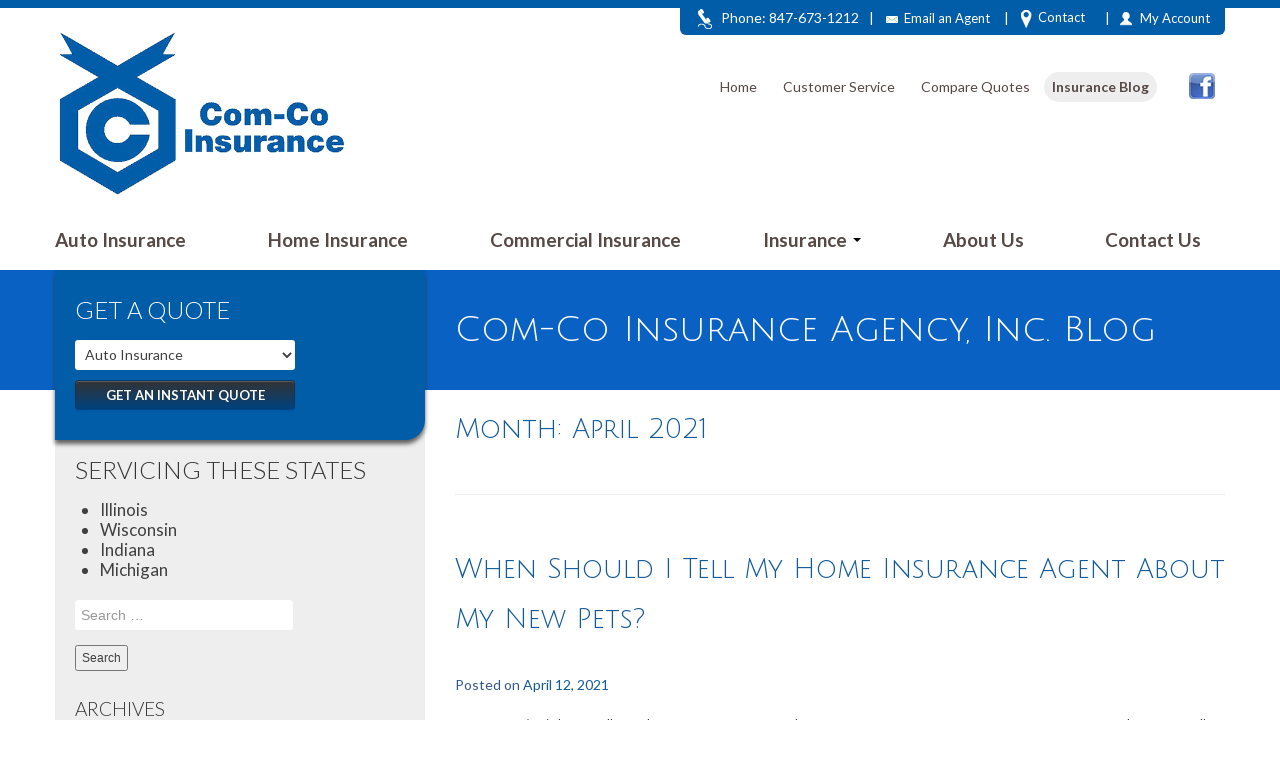

--- FILE ---
content_type: text/html; charset=UTF-8
request_url: https://www.comcoinsurance.com/blog/2021/04/
body_size: 13469
content:
<!DOCTYPE html>
<html dir="ltr" lang="en-US" prefix="og: https://ogp.me/ns#">

<head>
<!-- Debug: Bootstrap Inserted by WordPress Twitter Bootstrap CSS plugin v3.4.1-0 http://icwp.io/w/ -->
<link rel="stylesheet" type="text/css" href="https://www.comcoinsurance.com/blog/wp-content/plugins/wordpress-bootstrap-css/resources/bootstrap-2.3.2/css/bootstrap.min.css" />
<!-- / WordPress Twitter Bootstrap CSS Plugin from iControlWP. -->
	<meta charset="UTF-8">
	<meta name="viewport" content="width=device-width, initial-scale=1">
	<title>
		April, 2021 | Blog | Com-Co Insurance Agency, Inc.	</title>
	<link rel="profile" href="https://gmpg.org/xfn/11">
	<link rel="pingback" href="https://www.comcoinsurance.com/blog/xmlrpc.php">
	
	<!--Geo Location-->
	<meta name="geo.placename" content="2016 E Euclid Ave, Mt Prospect, IL 60056, USA" />
	<meta name="geo.position" content="42.0877310;-87.8929290" />
	<meta name="geo.region" content="US-Illinois" />
	<meta name="ICBM" content="42.0877310, -87.8929290" />
	<link rel="canonical" href="https://www.comcoinsurance.com/blog" />
	<link rel="shortcut icon" href="/img/favicon.ico" type="image/ico" />
	
	
	<!--Bootstrap CSS-->
	
	<link type="text/css" rel="stylesheet" href="/css/bootstrap-responsive.min.css">
	
	
		<!-- All in One SEO 4.9.3 - aioseo.com -->
	<meta name="robots" content="noindex, max-snippet:-1, max-image-preview:large, max-video-preview:-1" />
	<link rel="canonical" href="https://www.comcoinsurance.com/blog/2021/04/" />
	<meta name="generator" content="All in One SEO (AIOSEO) 4.9.3" />
		<script type="application/ld+json" class="aioseo-schema">
			{"@context":"https:\/\/schema.org","@graph":[{"@type":"BreadcrumbList","@id":"https:\/\/www.comcoinsurance.com\/blog\/2021\/04\/#breadcrumblist","itemListElement":[{"@type":"ListItem","@id":"https:\/\/www.comcoinsurance.com\/blog#listItem","position":1,"name":"Home","item":"https:\/\/www.comcoinsurance.com\/blog","nextItem":{"@type":"ListItem","@id":"https:\/\/www.comcoinsurance.com\/blog\/2021\/#listItem","name":2021}},{"@type":"ListItem","@id":"https:\/\/www.comcoinsurance.com\/blog\/2021\/#listItem","position":2,"name":2021,"item":"https:\/\/www.comcoinsurance.com\/blog\/2021\/","nextItem":{"@type":"ListItem","@id":"https:\/\/www.comcoinsurance.com\/blog\/2021\/04\/#listItem","name":"04"},"previousItem":{"@type":"ListItem","@id":"https:\/\/www.comcoinsurance.com\/blog#listItem","name":"Home"}},{"@type":"ListItem","@id":"https:\/\/www.comcoinsurance.com\/blog\/2021\/04\/#listItem","position":3,"name":"04","previousItem":{"@type":"ListItem","@id":"https:\/\/www.comcoinsurance.com\/blog\/2021\/#listItem","name":2021}}]},{"@type":"CollectionPage","@id":"https:\/\/www.comcoinsurance.com\/blog\/2021\/04\/#collectionpage","url":"https:\/\/www.comcoinsurance.com\/blog\/2021\/04\/","name":"April, 2021 | Blog | Com-Co Insurance Agency, Inc.","inLanguage":"en-US","isPartOf":{"@id":"https:\/\/www.comcoinsurance.com\/blog\/#website"},"breadcrumb":{"@id":"https:\/\/www.comcoinsurance.com\/blog\/2021\/04\/#breadcrumblist"}},{"@type":"Organization","@id":"https:\/\/www.comcoinsurance.com\/blog\/#organization","name":"Blog | Com-Co Insurance Agency, Inc.","url":"https:\/\/www.comcoinsurance.com\/blog\/"},{"@type":"WebSite","@id":"https:\/\/www.comcoinsurance.com\/blog\/#website","url":"https:\/\/www.comcoinsurance.com\/blog\/","name":"Blog | Com-Co Insurance Agency, Inc.","inLanguage":"en-US","publisher":{"@id":"https:\/\/www.comcoinsurance.com\/blog\/#organization"}}]}
		</script>
		<!-- All in One SEO -->

<link rel="alternate" type="application/rss+xml" title="Blog | Com-Co Insurance Agency, Inc. &raquo; Feed" href="https://www.comcoinsurance.com/blog/feed/" />
<link rel="alternate" type="application/rss+xml" title="Blog | Com-Co Insurance Agency, Inc. &raquo; Comments Feed" href="https://www.comcoinsurance.com/blog/comments/feed/" />
<style id='wp-img-auto-sizes-contain-inline-css' type='text/css'>
img:is([sizes=auto i],[sizes^="auto," i]){contain-intrinsic-size:3000px 1500px}
/*# sourceURL=wp-img-auto-sizes-contain-inline-css */
</style>
<style id='wp-emoji-styles-inline-css' type='text/css'>

	img.wp-smiley, img.emoji {
		display: inline !important;
		border: none !important;
		box-shadow: none !important;
		height: 1em !important;
		width: 1em !important;
		margin: 0 0.07em !important;
		vertical-align: -0.1em !important;
		background: none !important;
		padding: 0 !important;
	}
/*# sourceURL=wp-emoji-styles-inline-css */
</style>
<style id='wp-block-library-inline-css' type='text/css'>
:root{--wp-block-synced-color:#7a00df;--wp-block-synced-color--rgb:122,0,223;--wp-bound-block-color:var(--wp-block-synced-color);--wp-editor-canvas-background:#ddd;--wp-admin-theme-color:#007cba;--wp-admin-theme-color--rgb:0,124,186;--wp-admin-theme-color-darker-10:#006ba1;--wp-admin-theme-color-darker-10--rgb:0,107,160.5;--wp-admin-theme-color-darker-20:#005a87;--wp-admin-theme-color-darker-20--rgb:0,90,135;--wp-admin-border-width-focus:2px}@media (min-resolution:192dpi){:root{--wp-admin-border-width-focus:1.5px}}.wp-element-button{cursor:pointer}:root .has-very-light-gray-background-color{background-color:#eee}:root .has-very-dark-gray-background-color{background-color:#313131}:root .has-very-light-gray-color{color:#eee}:root .has-very-dark-gray-color{color:#313131}:root .has-vivid-green-cyan-to-vivid-cyan-blue-gradient-background{background:linear-gradient(135deg,#00d084,#0693e3)}:root .has-purple-crush-gradient-background{background:linear-gradient(135deg,#34e2e4,#4721fb 50%,#ab1dfe)}:root .has-hazy-dawn-gradient-background{background:linear-gradient(135deg,#faaca8,#dad0ec)}:root .has-subdued-olive-gradient-background{background:linear-gradient(135deg,#fafae1,#67a671)}:root .has-atomic-cream-gradient-background{background:linear-gradient(135deg,#fdd79a,#004a59)}:root .has-nightshade-gradient-background{background:linear-gradient(135deg,#330968,#31cdcf)}:root .has-midnight-gradient-background{background:linear-gradient(135deg,#020381,#2874fc)}:root{--wp--preset--font-size--normal:16px;--wp--preset--font-size--huge:42px}.has-regular-font-size{font-size:1em}.has-larger-font-size{font-size:2.625em}.has-normal-font-size{font-size:var(--wp--preset--font-size--normal)}.has-huge-font-size{font-size:var(--wp--preset--font-size--huge)}.has-text-align-center{text-align:center}.has-text-align-left{text-align:left}.has-text-align-right{text-align:right}.has-fit-text{white-space:nowrap!important}#end-resizable-editor-section{display:none}.aligncenter{clear:both}.items-justified-left{justify-content:flex-start}.items-justified-center{justify-content:center}.items-justified-right{justify-content:flex-end}.items-justified-space-between{justify-content:space-between}.screen-reader-text{border:0;clip-path:inset(50%);height:1px;margin:-1px;overflow:hidden;padding:0;position:absolute;width:1px;word-wrap:normal!important}.screen-reader-text:focus{background-color:#ddd;clip-path:none;color:#444;display:block;font-size:1em;height:auto;left:5px;line-height:normal;padding:15px 23px 14px;text-decoration:none;top:5px;width:auto;z-index:100000}html :where(.has-border-color){border-style:solid}html :where([style*=border-top-color]){border-top-style:solid}html :where([style*=border-right-color]){border-right-style:solid}html :where([style*=border-bottom-color]){border-bottom-style:solid}html :where([style*=border-left-color]){border-left-style:solid}html :where([style*=border-width]){border-style:solid}html :where([style*=border-top-width]){border-top-style:solid}html :where([style*=border-right-width]){border-right-style:solid}html :where([style*=border-bottom-width]){border-bottom-style:solid}html :where([style*=border-left-width]){border-left-style:solid}html :where(img[class*=wp-image-]){height:auto;max-width:100%}:where(figure){margin:0 0 1em}html :where(.is-position-sticky){--wp-admin--admin-bar--position-offset:var(--wp-admin--admin-bar--height,0px)}@media screen and (max-width:600px){html :where(.is-position-sticky){--wp-admin--admin-bar--position-offset:0px}}

/*# sourceURL=wp-block-library-inline-css */
</style><style id='global-styles-inline-css' type='text/css'>
:root{--wp--preset--aspect-ratio--square: 1;--wp--preset--aspect-ratio--4-3: 4/3;--wp--preset--aspect-ratio--3-4: 3/4;--wp--preset--aspect-ratio--3-2: 3/2;--wp--preset--aspect-ratio--2-3: 2/3;--wp--preset--aspect-ratio--16-9: 16/9;--wp--preset--aspect-ratio--9-16: 9/16;--wp--preset--color--black: #000000;--wp--preset--color--cyan-bluish-gray: #abb8c3;--wp--preset--color--white: #ffffff;--wp--preset--color--pale-pink: #f78da7;--wp--preset--color--vivid-red: #cf2e2e;--wp--preset--color--luminous-vivid-orange: #ff6900;--wp--preset--color--luminous-vivid-amber: #fcb900;--wp--preset--color--light-green-cyan: #7bdcb5;--wp--preset--color--vivid-green-cyan: #00d084;--wp--preset--color--pale-cyan-blue: #8ed1fc;--wp--preset--color--vivid-cyan-blue: #0693e3;--wp--preset--color--vivid-purple: #9b51e0;--wp--preset--gradient--vivid-cyan-blue-to-vivid-purple: linear-gradient(135deg,rgb(6,147,227) 0%,rgb(155,81,224) 100%);--wp--preset--gradient--light-green-cyan-to-vivid-green-cyan: linear-gradient(135deg,rgb(122,220,180) 0%,rgb(0,208,130) 100%);--wp--preset--gradient--luminous-vivid-amber-to-luminous-vivid-orange: linear-gradient(135deg,rgb(252,185,0) 0%,rgb(255,105,0) 100%);--wp--preset--gradient--luminous-vivid-orange-to-vivid-red: linear-gradient(135deg,rgb(255,105,0) 0%,rgb(207,46,46) 100%);--wp--preset--gradient--very-light-gray-to-cyan-bluish-gray: linear-gradient(135deg,rgb(238,238,238) 0%,rgb(169,184,195) 100%);--wp--preset--gradient--cool-to-warm-spectrum: linear-gradient(135deg,rgb(74,234,220) 0%,rgb(151,120,209) 20%,rgb(207,42,186) 40%,rgb(238,44,130) 60%,rgb(251,105,98) 80%,rgb(254,248,76) 100%);--wp--preset--gradient--blush-light-purple: linear-gradient(135deg,rgb(255,206,236) 0%,rgb(152,150,240) 100%);--wp--preset--gradient--blush-bordeaux: linear-gradient(135deg,rgb(254,205,165) 0%,rgb(254,45,45) 50%,rgb(107,0,62) 100%);--wp--preset--gradient--luminous-dusk: linear-gradient(135deg,rgb(255,203,112) 0%,rgb(199,81,192) 50%,rgb(65,88,208) 100%);--wp--preset--gradient--pale-ocean: linear-gradient(135deg,rgb(255,245,203) 0%,rgb(182,227,212) 50%,rgb(51,167,181) 100%);--wp--preset--gradient--electric-grass: linear-gradient(135deg,rgb(202,248,128) 0%,rgb(113,206,126) 100%);--wp--preset--gradient--midnight: linear-gradient(135deg,rgb(2,3,129) 0%,rgb(40,116,252) 100%);--wp--preset--font-size--small: 13px;--wp--preset--font-size--medium: 20px;--wp--preset--font-size--large: 36px;--wp--preset--font-size--x-large: 42px;--wp--preset--spacing--20: 0.44rem;--wp--preset--spacing--30: 0.67rem;--wp--preset--spacing--40: 1rem;--wp--preset--spacing--50: 1.5rem;--wp--preset--spacing--60: 2.25rem;--wp--preset--spacing--70: 3.38rem;--wp--preset--spacing--80: 5.06rem;--wp--preset--shadow--natural: 6px 6px 9px rgba(0, 0, 0, 0.2);--wp--preset--shadow--deep: 12px 12px 50px rgba(0, 0, 0, 0.4);--wp--preset--shadow--sharp: 6px 6px 0px rgba(0, 0, 0, 0.2);--wp--preset--shadow--outlined: 6px 6px 0px -3px rgb(255, 255, 255), 6px 6px rgb(0, 0, 0);--wp--preset--shadow--crisp: 6px 6px 0px rgb(0, 0, 0);}:where(.is-layout-flex){gap: 0.5em;}:where(.is-layout-grid){gap: 0.5em;}body .is-layout-flex{display: flex;}.is-layout-flex{flex-wrap: wrap;align-items: center;}.is-layout-flex > :is(*, div){margin: 0;}body .is-layout-grid{display: grid;}.is-layout-grid > :is(*, div){margin: 0;}:where(.wp-block-columns.is-layout-flex){gap: 2em;}:where(.wp-block-columns.is-layout-grid){gap: 2em;}:where(.wp-block-post-template.is-layout-flex){gap: 1.25em;}:where(.wp-block-post-template.is-layout-grid){gap: 1.25em;}.has-black-color{color: var(--wp--preset--color--black) !important;}.has-cyan-bluish-gray-color{color: var(--wp--preset--color--cyan-bluish-gray) !important;}.has-white-color{color: var(--wp--preset--color--white) !important;}.has-pale-pink-color{color: var(--wp--preset--color--pale-pink) !important;}.has-vivid-red-color{color: var(--wp--preset--color--vivid-red) !important;}.has-luminous-vivid-orange-color{color: var(--wp--preset--color--luminous-vivid-orange) !important;}.has-luminous-vivid-amber-color{color: var(--wp--preset--color--luminous-vivid-amber) !important;}.has-light-green-cyan-color{color: var(--wp--preset--color--light-green-cyan) !important;}.has-vivid-green-cyan-color{color: var(--wp--preset--color--vivid-green-cyan) !important;}.has-pale-cyan-blue-color{color: var(--wp--preset--color--pale-cyan-blue) !important;}.has-vivid-cyan-blue-color{color: var(--wp--preset--color--vivid-cyan-blue) !important;}.has-vivid-purple-color{color: var(--wp--preset--color--vivid-purple) !important;}.has-black-background-color{background-color: var(--wp--preset--color--black) !important;}.has-cyan-bluish-gray-background-color{background-color: var(--wp--preset--color--cyan-bluish-gray) !important;}.has-white-background-color{background-color: var(--wp--preset--color--white) !important;}.has-pale-pink-background-color{background-color: var(--wp--preset--color--pale-pink) !important;}.has-vivid-red-background-color{background-color: var(--wp--preset--color--vivid-red) !important;}.has-luminous-vivid-orange-background-color{background-color: var(--wp--preset--color--luminous-vivid-orange) !important;}.has-luminous-vivid-amber-background-color{background-color: var(--wp--preset--color--luminous-vivid-amber) !important;}.has-light-green-cyan-background-color{background-color: var(--wp--preset--color--light-green-cyan) !important;}.has-vivid-green-cyan-background-color{background-color: var(--wp--preset--color--vivid-green-cyan) !important;}.has-pale-cyan-blue-background-color{background-color: var(--wp--preset--color--pale-cyan-blue) !important;}.has-vivid-cyan-blue-background-color{background-color: var(--wp--preset--color--vivid-cyan-blue) !important;}.has-vivid-purple-background-color{background-color: var(--wp--preset--color--vivid-purple) !important;}.has-black-border-color{border-color: var(--wp--preset--color--black) !important;}.has-cyan-bluish-gray-border-color{border-color: var(--wp--preset--color--cyan-bluish-gray) !important;}.has-white-border-color{border-color: var(--wp--preset--color--white) !important;}.has-pale-pink-border-color{border-color: var(--wp--preset--color--pale-pink) !important;}.has-vivid-red-border-color{border-color: var(--wp--preset--color--vivid-red) !important;}.has-luminous-vivid-orange-border-color{border-color: var(--wp--preset--color--luminous-vivid-orange) !important;}.has-luminous-vivid-amber-border-color{border-color: var(--wp--preset--color--luminous-vivid-amber) !important;}.has-light-green-cyan-border-color{border-color: var(--wp--preset--color--light-green-cyan) !important;}.has-vivid-green-cyan-border-color{border-color: var(--wp--preset--color--vivid-green-cyan) !important;}.has-pale-cyan-blue-border-color{border-color: var(--wp--preset--color--pale-cyan-blue) !important;}.has-vivid-cyan-blue-border-color{border-color: var(--wp--preset--color--vivid-cyan-blue) !important;}.has-vivid-purple-border-color{border-color: var(--wp--preset--color--vivid-purple) !important;}.has-vivid-cyan-blue-to-vivid-purple-gradient-background{background: var(--wp--preset--gradient--vivid-cyan-blue-to-vivid-purple) !important;}.has-light-green-cyan-to-vivid-green-cyan-gradient-background{background: var(--wp--preset--gradient--light-green-cyan-to-vivid-green-cyan) !important;}.has-luminous-vivid-amber-to-luminous-vivid-orange-gradient-background{background: var(--wp--preset--gradient--luminous-vivid-amber-to-luminous-vivid-orange) !important;}.has-luminous-vivid-orange-to-vivid-red-gradient-background{background: var(--wp--preset--gradient--luminous-vivid-orange-to-vivid-red) !important;}.has-very-light-gray-to-cyan-bluish-gray-gradient-background{background: var(--wp--preset--gradient--very-light-gray-to-cyan-bluish-gray) !important;}.has-cool-to-warm-spectrum-gradient-background{background: var(--wp--preset--gradient--cool-to-warm-spectrum) !important;}.has-blush-light-purple-gradient-background{background: var(--wp--preset--gradient--blush-light-purple) !important;}.has-blush-bordeaux-gradient-background{background: var(--wp--preset--gradient--blush-bordeaux) !important;}.has-luminous-dusk-gradient-background{background: var(--wp--preset--gradient--luminous-dusk) !important;}.has-pale-ocean-gradient-background{background: var(--wp--preset--gradient--pale-ocean) !important;}.has-electric-grass-gradient-background{background: var(--wp--preset--gradient--electric-grass) !important;}.has-midnight-gradient-background{background: var(--wp--preset--gradient--midnight) !important;}.has-small-font-size{font-size: var(--wp--preset--font-size--small) !important;}.has-medium-font-size{font-size: var(--wp--preset--font-size--medium) !important;}.has-large-font-size{font-size: var(--wp--preset--font-size--large) !important;}.has-x-large-font-size{font-size: var(--wp--preset--font-size--x-large) !important;}
/*# sourceURL=global-styles-inline-css */
</style>

<style id='classic-theme-styles-inline-css' type='text/css'>
/*! This file is auto-generated */
.wp-block-button__link{color:#fff;background-color:#32373c;border-radius:9999px;box-shadow:none;text-decoration:none;padding:calc(.667em + 2px) calc(1.333em + 2px);font-size:1.125em}.wp-block-file__button{background:#32373c;color:#fff;text-decoration:none}
/*# sourceURL=/wp-includes/css/classic-themes.min.css */
</style>
<link rel='stylesheet' id='responsive-style-css' href='https://www.comcoinsurance.com/blog/wp-content/themes/comcoinsurance/style.css?ver=6.9' type='text/css' media='all' />
<script type="text/javascript" src="https://www.comcoinsurance.com/blog/wp-includes/js/jquery/jquery.min.js?ver=3.7.1" id="jquery-core-js"></script>
<script type="text/javascript" src="https://www.comcoinsurance.com/blog/wp-includes/js/jquery/jquery-migrate.min.js?ver=3.4.1" id="jquery-migrate-js"></script>
<link rel="https://api.w.org/" href="https://www.comcoinsurance.com/blog/wp-json/" /><link rel="EditURI" type="application/rsd+xml" title="RSD" href="https://www.comcoinsurance.com/blog/xmlrpc.php?rsd" />
<meta name="generator" content="WordPress 6.9" />
<script type="text/javascript">
(function(url){
	if(/(?:Chrome\/26\.0\.1410\.63 Safari\/537\.31|WordfenceTestMonBot)/.test(navigator.userAgent)){ return; }
	var addEvent = function(evt, handler) {
		if (window.addEventListener) {
			document.addEventListener(evt, handler, false);
		} else if (window.attachEvent) {
			document.attachEvent('on' + evt, handler);
		}
	};
	var removeEvent = function(evt, handler) {
		if (window.removeEventListener) {
			document.removeEventListener(evt, handler, false);
		} else if (window.detachEvent) {
			document.detachEvent('on' + evt, handler);
		}
	};
	var evts = 'contextmenu dblclick drag dragend dragenter dragleave dragover dragstart drop keydown keypress keyup mousedown mousemove mouseout mouseover mouseup mousewheel scroll'.split(' ');
	var logHuman = function() {
		if (window.wfLogHumanRan) { return; }
		window.wfLogHumanRan = true;
		var wfscr = document.createElement('script');
		wfscr.type = 'text/javascript';
		wfscr.async = true;
		wfscr.src = url + '&r=' + Math.random();
		(document.getElementsByTagName('head')[0]||document.getElementsByTagName('body')[0]).appendChild(wfscr);
		for (var i = 0; i < evts.length; i++) {
			removeEvent(evts[i], logHuman);
		}
	};
	for (var i = 0; i < evts.length; i++) {
		addEvent(evts[i], logHuman);
	}
})('//www.comcoinsurance.com/blog/?wordfence_lh=1&hid=03A0A303E604CFE6733CE6686C712DCC');
</script>	<!--Required Javascript-->
	<script type="text/javascript" src="https://ajax.googleapis.com/ajax/libs/jquery/1.10.2/jquery.min.js"></script>
	
	
	<!-- Google Analytics -->
	<!-- Global site tag (gtag.js) - Google Analytics -->
	<script async src="https://www.googletagmanager.com/gtag/js?id=UA-105573075-27"></script>
	<script>
		window.dataLayer = window.dataLayer || [];
		function gtag(){dataLayer.push(arguments);}
		gtag('js', new Date());

		gtag('config', 'UA-105573075-27');
	</script>

	<script>
		(function(i,s,o,g,r,a,m){i['GoogleAnalyticsObject']=r;i[r]=i[r]||function()
		{ (i[r].q=i[r].q||[]).push(arguments)},i[r].l=1*new Date();a=s.createElement(o),m=s.getElementsByTagName(o)[0];a.async=1;a.src=g;m.parentNode.insertBefore(a,m)})(window,document,'script','//www.google-analytics.com/analytics.js','ga');ga('create', 'UA-49917023-1', 'comcoinsurance.com');
		ga('send', 'pageview');
	</script>

	<!--Master Stylesheet-->
	<link type="text/css" rel="stylesheet" href="/css/master.css">
	<link type="text/css" rel="stylesheet" href="/css/media-queries.css">
	
	<!--[if lt IE 9]>
    <script type="text/javascript" src="/js/html5.js"></script>
	<![endif]-->
		<!--[if IE 8]>
		<link rel="stylesheet" type="text/css" href="/css/ie8.css">
	<![endif]-->
		<script type="text/javascript" src="/js/jquery.carouFredSel-6.2.1-packed.js"></script>
	
</head>

<body class="archive date wp-theme-comcoinsurance">
	<div id="page" class="hfeed site">
<!-- Panel -->
<div id="toppanel" class="hidden-phone">
  <div id="panel">
    <div class="container clearfix">
      <section class="row-fluid">
        <div class="span4 editable" id="about-agency">
          <h4>About Com-Co Insurance Agency, Inc. | Mount Prospect, IL</h4>
           <p>Com-Co Insurance was incorporated by its founder, Bud Spalding, in 1965.&nbsp; Com-Co traces its roots to the establishment of the A.C. Thompson Agency in 1927 by Art Thompson. Com-Co merged with the Thompson agency in 1973 to form one of the oldest and largest independent insurance agencies in Chicago&rsquo;s North Shore. &nbsp;<a href="/about-us.html" title="Read More">Read More</a></p>
        </div>
        <div class="span3 editable" id="agency-address">
          <h4>Com-Co Insurance Agency, Inc.</h4>
          <address>
          <p>
		  <a href="https://goo.gl/maps/u2uNLVpDfsP2" target="_blank" title="Get directions to Com-Co Insurance Agency, Inc.">2016 E Euclid Ave<br>
           Mount Prospect, IL 60056</a><br>
		   Phone: <span class="top-addr">847-673-1212</span><br>
           Fax: <span class="top-addr">847-635-1568</span> <br>
           Email: <a href="mailto:info@comcoinsurance.com" title="Email Com-Co Insurance Agency, Inc.">info@comcoinsurance.com</a></p>
          </address>
        </div>
        <div class="span5">
          <section class="ie8-map">
		  <a href="https://goo.gl/maps/u2uNLVpDfsP2" title="View Larger Map" target="_blank">
		  <img src="/img/google-maps.png" alt="google maps">
		  </a>
		  </section>
		  
 <div class="maps"> 
		 
		  
		  <iframe class="gmap" src="https://www.google.com/maps/embed?pb=!1m18!1m12!1m3!1d2960.921325557621!2d-87.89511818429214!3d42.08773516024757!2m3!1f0!2f0!3f0!3m2!1i1024!2i768!4f13.1!3m3!1m2!1s0x880fcfec786ce4a5%3A0xbd2e6ffddde03734!2sCom+Co+Insurance+Inc!5e0!3m2!1sen!2sin!4v1512119378714"></iframe>
		  
            <br />
            <small>
			<a href="https://www.google.com/maps/embed?pb=!1m18!1m12!1m3!1d2960.921325557621!2d-87.89511818429214!3d42.08773516024757!2m3!1f0!2f0!3f0!3m2!1i1024!2i768!4f13.1!3m3!1m2!1s0x880fcfec786ce4a5%3A0xbd2e6ffddde03734!2sCom+Co+Insurance+Inc!5e0!3m2!1sen!2sin!4v1512119378714" class="ie8" target="_blank">View Larger Map</a>
			</small>
			</div>
         </div>
      </section>
    </div>
  </div>
  <!-- /login --> 
  <!-- The tab on top -->
  <div class="tab">
    <div class="container" id="top-panel">
      <ul class="login nav-pills topnav my-account hidden-phone">
      	<li class="dropdown " id="myaccount">
              <a class="dropdown-toggle my-account-icon" data-toggle="dropdown" href="#" role="button" aria-haspopup="true" aria-expanded="false" title="My Account">My Account</a>
              <ul class="dropdown-menu my-account-details-menu">
                  <li><a href="/customer-service.html" title="View Policies">View Policies</a></li>
                  <li><a href="/customer-service.html" title="Print ID Cards">Print ID Cards</a></li>
                  <li><a href="/customer-service.html" title="Add Driver">Add Driver</a></li>
                  <li><a href="/make-a-payment-carriers.html" title="Make a Payment">Make a Payment</a></li>
                  <li><a href="/file-a-claim-carriers.html" title="File a Claim">File a Claim</a></li>
              </ul>
          </li>
          <li class="sep">|</li>
          <li id="toggle">
              <a id="open" class="open my-account-contact ie-fix-contact" href="#" title="Contact Information">
                  <img src="/img/contact-pin.png" alt="Agent Login" class="space-fix">Contact
              </a>
              <a id="close" style="display: none;" class="close" href="#" title="Close">Close Panel</a>
          </li>
          <li class="sep">|</li>
          <li>
              <a href="/email-an-agent.html#dest" title="Email an Agent" class="ie-fix-email">
              <img src="/img/envelope.png" alt="Envelope Icon" class="space-fix">Email an Agent</a>
          </li>
          <li class="sep">|</li>
          <li class="ie-fix-ph1">
              <img src="/img/phone.png" alt="Call Com-Co Insurance Agency, Inc. at 847-673-1212" class="space-fix">
              <span class="editable" id="tel-section">Phone: 847-673-1212</span>  
          </li>
      </ul>
    </div>
  </div>
  <!-- / top --> 
</div>
<!--panel -->

<header class="head-bg">
  <section class="container">
    <section class="row-fluid">
	<a href="/index.html" title="Mount Prospect, IL | Com-Co Insurance Agency, Inc.">
	<img src="/img/com-co-insurance.png" alt="Com-Co Insurance Agency, Inc. logo" class="logo editable" id="logo"/>
	</a>
      <nav class="navbar hidden-desktop">
        <div class="navbar-inner">
          <div class="container">
		  <button type="button" class="btn btn-navbar collapsed" data-toggle="collapse" data-target=".nav-collapse">
            <span class="icon-bar"></span>
            <span class="icon-bar"></span>
            <span class="icon-bar"></span>
          </button> 
            <div class="nav-collapse collapse" style="height: 0px;">
              <ul class="nav">
                <li><a href="/index.html" title="Mount Prospect Insurance Agents" class="pad-lft">Home</a></li>
                <li><a href="/illinois-auto-insurance.html" title="Auto Insurance">Auto Insurance</a></li>
                <li><a href="/illinois-home-insurance.html" title="Home Insurance">Home Insurance</a></li>
                <li><a href="/commercial-insurance.html" title="Commercial Insurance">Commercial Insurance</a></li>
                <li><a href="/life-insurance.html" title="Life Insurance">Life Insurance</a></li>
				<li><a href="/condo-insurance.html" title="Condo Insurance">Condo Insurance</a></li>
				<li><a href="/umbrella-insurance.html" title="Umbrella Insurance">Umbrella Insurance</a></li>
                <li><a href="/boat-watercraft-insurance.html" title="Boat/Watercraft Insurance">Boat/Watercraft Insurance</a></li>
				<li><a href="/motorcycle-insurance.html" title="Motorcycle Insurance">Motorcycle Insurance</a></li>
                <li><a href="/renters-insurance.html" title="Renters Insurance">Renters Insurance</a></li>
                <li><a href="/about-us.html" title="About Com-Co Insurance Agency, Inc.">About Us</a></li>
                <li><a href="/contact-us.html" title="Contact Com-Co Insurance Agency, Inc.">Contact Us</a></li>
                <li class="hidden-desktop"><a href="/customer-service.html" title="Customer Service">Customer Service</a></li>
			   
                <li class="hidden-desktop"><a href="/insurance-quotes.html#insurance-lob" title="Compare Quotes">Compare Quotes</a></li>
                <li class="hidden-desktop"><a href="/blog" title="Illinois Insurance Blog" class="active">Insurance Blog</a></li>
              </ul>
            </div>
            <!--/.nav-collapse --> 
          </div>
        </div>
      </nav>
      <nav class="pull-right hidden-phone hidden-tablet">
        <ul class="nav nav-pills">
          <li><a href="/index.html" title="Mount Prospect Insurance Agents">Home</a></li>
          <li><a href="/customer-service.html" title="Customer Service">Customer Service</a></li>
		 
          <li><a href="/insurance-quotes.html#insurance-lob" title="Compare Quotes">Compare Quotes</a></li>
          <li  class="active"><a href="/blog" title="Illinois Insurance Blog">Insurance Blog</a></li>
		  
          <li>
		  <a href="https://www.facebook.com/Com-Co-Insurance-and-Real-Estate-Inc-128000960548492/" title="Like Com-Co Insurance Agency, Inc. on Facebook" 
		  class="social-nav space-left" target="_blank" rel="nofollow"> 
		  <img src="/img/facebook.png" alt="facebook" > 
		  </a>
		  </li>

        </ul>
      </nav>
    </section>
	
    <section class="row-fluid hidden-phone hidden-tablet" id="main-nav">
      <ul class="nav">
        <li><a href="/illinois-auto-insurance.html" title="Auto Insurance">Auto Insurance</a></li>
        <li><a href="/illinois-home-insurance.html" title="Home Insurance">Home Insurance</a></li>
        <li><a href="/commercial-insurance.html" title="Commercial Insurance">Commercial Insurance</a></li>
        <li class="dropdown">
		<a href="#" class="dropdown-toggle" data-toggle="dropdown" title="Insurance">Insurance
		<b class="caret"></b>
		</a>
          <ul class="dropdown-menu">
          <li><a href="/life-insurance.html" title="Life Insurance">Life Insurance</a></li>
		  <li><a href="/condo-insurance.html" title="Condo Insurance">Condo Insurance</a></li>
		  <li><a href="/umbrella-insurance.html" title="Umbrella Insurance">Umbrella Insurance</a></li>
          <li><a href="/boat-watercraft-insurance.html" title="Boat/Watercraft Insurance">Boat/Watercraft Insurance</a></li>
		  <li><a href="/motorcycle-insurance.html" title="Motorcycle Insurance">Motorcycle Insurance</a></li>
          <li><a href="/renters-insurance.html" title="Renters Insurance">Renters Insurance</a></li>
          </ul>
           </li>
          <li><a href="/about-us.html" title="About Com-Co Insurance Agency, Inc.">About Us</a></li>
          <li class="last"><a href="/contact-us.html" title="Contact Com-Co Insurance Agency, Inc.">Contact Us</a></li>
       
      </ul>
    </section>
  </section>
</header>
<div class="container mobile-quote visible-phone">
  <div class="phone-view visible-phone">
    <h2>HOW CAN WE HELP YOU?</h2>
        <div class="myaccount-mobile-section">
		<button class="btn mobile-go myaccount-mob collapsed" data-toggle="collapse" data-target="#myaccount-mob-collapse" 
		aria-expanded="false" aria-controls="myaccount-mob-collapse" title="My Account">
		<img src="/img/my-account-mobile.png" alt="My Account" class="mobile-img">My Account
		</button>
		
		  <div id="myaccount-mob-collapse" class="collapse myaccount-mob-expand">
             <ul>
                    <li><a href="/customer-service.html" title="View Policies">View Policies</a></li>
                    <li><a href="/customer-service.html" title="Print ID Cards">Print ID Cards</a></li>
                    <li><a href="/customer-service.html" title="Add Driver">Add Driver</a></li>
					<li><a href="/make-a-payment-carriers.html" title="Make a Payment">Make a Payment</a></li>
					<li><a href="/file-a-claim-carriers.html" title="File a Claim">File a Claim</a></li>
              </ul>
           </div>
	    </div>
		
    <button class="btn mobile-go" title="Get Instant Illinois Insurance Quotes"  value="Get Quote" 
	 onclick="document.location.href='/insurance-quotes.html#insurance-lob';return false">
	 <img src="/img/quote.png" alt="quote-icon" class="mobile-img">Compare Quotes
	 </button>
	 
    <a class="btn mobile-call tele-btn" href="tel:847-673-1212" onclick="ga('send', 'event', 'Mobile', 'Click to Call', 'New Mobile Design');">
	<img src="/img/mobile-call.png" alt="call-icon" class="call-img">Click to Call</a>
	
    <button  class="btn mobile-go" title="Email an Agent" value="Email an Agent" onclick="window.location.href = '/email-an-agent.html#dest'">
	<img src="/img/mobile-email.png" alt="mobile-email" class="mobile-img">Email an Agent 
	</button>
	
  </div>
  <div class="visible-phone">
    <div class="mobile-address editable" id="mobile-addr">
      <h5>Com-Co Insurance Agency, Inc.</h5>
      <p>2016 E Euclid Ave<br>
        Mount Prospect, IL 60056</p>
      <a class="btn mobile-direction center" href="https://goo.gl/maps/u2uNLVpDfsP2" title="Get directions to Com-Co Insurance Agency, Inc." target="_blank">
	  <img src="/img/mobile-map.png" alt="map-icon" class="mobile-map">Get Directions</a> 
	  </div>
  </div>
</div>

<div class="banner-inner"></div>
<section class="pull-up">
  <section class="container main-cont">
    <article class="row-fluid">	<div id="secondary" class="widget-area span4 grad" role="complementary">
	<div class="inner-quote hidden-phone">
          <h3 class="editable" id="quote">GET A QUOTE</h3>
          <div class="row-fluid quoteform">
            <div class="span12">
            <select id="mydropdown" name="dropdown" class="select-center">
            <option value="/compare-quotes.html?t=auto">Auto Insurance</option>
            <option value="/compare-quotes.html?t=home">Home Insurance</option>
            <option value="/compare-quotes.html?t=both">Auto &amp; Home Insurance</option>
            <option value="/commercial-insurance.html#commercial-form">Commercial Insurance</option>
			<option value="/life-insurance.html#life-form">Life Insurance</option>
			<option value="/condo-insurance.html#condo-form">Condo Insurance</option>
			<option value="/umbrella-insurance.html#umbrella-form">Umbrella Insurance</option>
            <option value="/boat-watercraft-insurance.html#boat-form">Boat/Watercraft Insurance</option>
			<option value="/motorcycle-insurance.html#motor-form">Motorcycle Insurance</option>
            <option value="/renters-insurance.html#renters-form">Renters Insurance</option>
          </select>
            </div>
          </div>
          <div class="row-fluid">
            <div class="span12 controls">
              <button class="btn turquoise quote-btnn" type="submit" value="Get Quote" title="Get Instant Illinois Insurance Quotes" 
			  onClick="window.location=document.getElementById('mydropdown').value;">GET AN INSTANT QUOTE</button>
            </div>
          </div>
        </div>
         <div class="service editable" id="services">
        <h3> Servicing These States</h3>
        <ul>
        <li>Illinois</li>
		<li>Wisconsin</li>
		<li>Indiana</li>
		<li>Michigan</li>
       
        </ul>
        
        </div>
		<div class="whats-new-content">
		<aside id="search-2" class="widget widget_search"><form role="search" method="get" class="search-form" action="https://www.comcoinsurance.com/blog/">
				<label>
					<span class="screen-reader-text">Search for:</span>
					<input type="search" class="search-field" placeholder="Search &hellip;" value="" name="s" />
				</label>
				<input type="submit" class="search-submit" value="Search" />
			</form></aside><aside id="archives-2" class="widget widget_archive"><h2 class="widget-title">Archives</h2>
			<ul>
					<li><a href='https://www.comcoinsurance.com/blog/2025/12/'>December 2025</a></li>
	<li><a href='https://www.comcoinsurance.com/blog/2025/11/'>November 2025</a></li>
	<li><a href='https://www.comcoinsurance.com/blog/2025/10/'>October 2025</a></li>
	<li><a href='https://www.comcoinsurance.com/blog/2025/09/'>September 2025</a></li>
	<li><a href='https://www.comcoinsurance.com/blog/2025/08/'>August 2025</a></li>
	<li><a href='https://www.comcoinsurance.com/blog/2025/07/'>July 2025</a></li>
	<li><a href='https://www.comcoinsurance.com/blog/2025/06/'>June 2025</a></li>
	<li><a href='https://www.comcoinsurance.com/blog/2025/05/'>May 2025</a></li>
	<li><a href='https://www.comcoinsurance.com/blog/2025/04/'>April 2025</a></li>
	<li><a href='https://www.comcoinsurance.com/blog/2025/03/'>March 2025</a></li>
	<li><a href='https://www.comcoinsurance.com/blog/2025/02/'>February 2025</a></li>
	<li><a href='https://www.comcoinsurance.com/blog/2025/01/'>January 2025</a></li>
	<li><a href='https://www.comcoinsurance.com/blog/2024/12/'>December 2024</a></li>
	<li><a href='https://www.comcoinsurance.com/blog/2024/11/'>November 2024</a></li>
	<li><a href='https://www.comcoinsurance.com/blog/2024/10/'>October 2024</a></li>
	<li><a href='https://www.comcoinsurance.com/blog/2024/09/'>September 2024</a></li>
	<li><a href='https://www.comcoinsurance.com/blog/2024/08/'>August 2024</a></li>
	<li><a href='https://www.comcoinsurance.com/blog/2024/07/'>July 2024</a></li>
	<li><a href='https://www.comcoinsurance.com/blog/2024/06/'>June 2024</a></li>
	<li><a href='https://www.comcoinsurance.com/blog/2024/05/'>May 2024</a></li>
	<li><a href='https://www.comcoinsurance.com/blog/2024/04/'>April 2024</a></li>
	<li><a href='https://www.comcoinsurance.com/blog/2024/03/'>March 2024</a></li>
	<li><a href='https://www.comcoinsurance.com/blog/2024/02/'>February 2024</a></li>
	<li><a href='https://www.comcoinsurance.com/blog/2024/01/'>January 2024</a></li>
	<li><a href='https://www.comcoinsurance.com/blog/2023/12/'>December 2023</a></li>
	<li><a href='https://www.comcoinsurance.com/blog/2023/11/'>November 2023</a></li>
	<li><a href='https://www.comcoinsurance.com/blog/2023/10/'>October 2023</a></li>
	<li><a href='https://www.comcoinsurance.com/blog/2023/09/'>September 2023</a></li>
	<li><a href='https://www.comcoinsurance.com/blog/2023/08/'>August 2023</a></li>
	<li><a href='https://www.comcoinsurance.com/blog/2023/07/'>July 2023</a></li>
	<li><a href='https://www.comcoinsurance.com/blog/2023/06/'>June 2023</a></li>
	<li><a href='https://www.comcoinsurance.com/blog/2023/05/'>May 2023</a></li>
	<li><a href='https://www.comcoinsurance.com/blog/2023/04/'>April 2023</a></li>
	<li><a href='https://www.comcoinsurance.com/blog/2023/03/'>March 2023</a></li>
	<li><a href='https://www.comcoinsurance.com/blog/2023/02/'>February 2023</a></li>
	<li><a href='https://www.comcoinsurance.com/blog/2023/01/'>January 2023</a></li>
	<li><a href='https://www.comcoinsurance.com/blog/2022/12/'>December 2022</a></li>
	<li><a href='https://www.comcoinsurance.com/blog/2022/11/'>November 2022</a></li>
	<li><a href='https://www.comcoinsurance.com/blog/2022/10/'>October 2022</a></li>
	<li><a href='https://www.comcoinsurance.com/blog/2022/09/'>September 2022</a></li>
	<li><a href='https://www.comcoinsurance.com/blog/2022/08/'>August 2022</a></li>
	<li><a href='https://www.comcoinsurance.com/blog/2022/07/'>July 2022</a></li>
	<li><a href='https://www.comcoinsurance.com/blog/2022/06/'>June 2022</a></li>
	<li><a href='https://www.comcoinsurance.com/blog/2022/05/'>May 2022</a></li>
	<li><a href='https://www.comcoinsurance.com/blog/2022/04/'>April 2022</a></li>
	<li><a href='https://www.comcoinsurance.com/blog/2022/03/'>March 2022</a></li>
	<li><a href='https://www.comcoinsurance.com/blog/2022/02/'>February 2022</a></li>
	<li><a href='https://www.comcoinsurance.com/blog/2022/01/'>January 2022</a></li>
	<li><a href='https://www.comcoinsurance.com/blog/2021/12/'>December 2021</a></li>
	<li><a href='https://www.comcoinsurance.com/blog/2021/11/'>November 2021</a></li>
	<li><a href='https://www.comcoinsurance.com/blog/2021/10/'>October 2021</a></li>
	<li><a href='https://www.comcoinsurance.com/blog/2021/09/'>September 2021</a></li>
	<li><a href='https://www.comcoinsurance.com/blog/2021/08/'>August 2021</a></li>
	<li><a href='https://www.comcoinsurance.com/blog/2021/07/'>July 2021</a></li>
	<li><a href='https://www.comcoinsurance.com/blog/2021/06/'>June 2021</a></li>
	<li><a href='https://www.comcoinsurance.com/blog/2021/05/'>May 2021</a></li>
	<li><a href='https://www.comcoinsurance.com/blog/2021/04/' aria-current="page">April 2021</a></li>
	<li><a href='https://www.comcoinsurance.com/blog/2021/03/'>March 2021</a></li>
	<li><a href='https://www.comcoinsurance.com/blog/2021/02/'>February 2021</a></li>
	<li><a href='https://www.comcoinsurance.com/blog/2021/01/'>January 2021</a></li>
	<li><a href='https://www.comcoinsurance.com/blog/2020/12/'>December 2020</a></li>
	<li><a href='https://www.comcoinsurance.com/blog/2020/11/'>November 2020</a></li>
	<li><a href='https://www.comcoinsurance.com/blog/2020/10/'>October 2020</a></li>
	<li><a href='https://www.comcoinsurance.com/blog/2020/09/'>September 2020</a></li>
	<li><a href='https://www.comcoinsurance.com/blog/2020/08/'>August 2020</a></li>
	<li><a href='https://www.comcoinsurance.com/blog/2020/07/'>July 2020</a></li>
	<li><a href='https://www.comcoinsurance.com/blog/2020/06/'>June 2020</a></li>
	<li><a href='https://www.comcoinsurance.com/blog/2020/05/'>May 2020</a></li>
	<li><a href='https://www.comcoinsurance.com/blog/2020/04/'>April 2020</a></li>
	<li><a href='https://www.comcoinsurance.com/blog/2020/03/'>March 2020</a></li>
	<li><a href='https://www.comcoinsurance.com/blog/2020/02/'>February 2020</a></li>
	<li><a href='https://www.comcoinsurance.com/blog/2020/01/'>January 2020</a></li>
	<li><a href='https://www.comcoinsurance.com/blog/2019/12/'>December 2019</a></li>
	<li><a href='https://www.comcoinsurance.com/blog/2019/11/'>November 2019</a></li>
	<li><a href='https://www.comcoinsurance.com/blog/2019/10/'>October 2019</a></li>
	<li><a href='https://www.comcoinsurance.com/blog/2019/09/'>September 2019</a></li>
	<li><a href='https://www.comcoinsurance.com/blog/2019/08/'>August 2019</a></li>
	<li><a href='https://www.comcoinsurance.com/blog/2019/07/'>July 2019</a></li>
	<li><a href='https://www.comcoinsurance.com/blog/2019/06/'>June 2019</a></li>
	<li><a href='https://www.comcoinsurance.com/blog/2019/05/'>May 2019</a></li>
	<li><a href='https://www.comcoinsurance.com/blog/2019/04/'>April 2019</a></li>
	<li><a href='https://www.comcoinsurance.com/blog/2019/03/'>March 2019</a></li>
	<li><a href='https://www.comcoinsurance.com/blog/2019/02/'>February 2019</a></li>
	<li><a href='https://www.comcoinsurance.com/blog/2019/01/'>January 2019</a></li>
	<li><a href='https://www.comcoinsurance.com/blog/2018/12/'>December 2018</a></li>
	<li><a href='https://www.comcoinsurance.com/blog/2018/11/'>November 2018</a></li>
	<li><a href='https://www.comcoinsurance.com/blog/2018/10/'>October 2018</a></li>
	<li><a href='https://www.comcoinsurance.com/blog/2018/09/'>September 2018</a></li>
	<li><a href='https://www.comcoinsurance.com/blog/2018/08/'>August 2018</a></li>
	<li><a href='https://www.comcoinsurance.com/blog/2018/07/'>July 2018</a></li>
	<li><a href='https://www.comcoinsurance.com/blog/2018/06/'>June 2018</a></li>
	<li><a href='https://www.comcoinsurance.com/blog/2018/05/'>May 2018</a></li>
	<li><a href='https://www.comcoinsurance.com/blog/2018/04/'>April 2018</a></li>
	<li><a href='https://www.comcoinsurance.com/blog/2018/03/'>March 2018</a></li>
	<li><a href='https://www.comcoinsurance.com/blog/2018/02/'>February 2018</a></li>
	<li><a href='https://www.comcoinsurance.com/blog/2018/01/'>January 2018</a></li>
			</ul>

			</aside><aside id="categories-2" class="widget widget_categories"><h2 class="widget-title">Categories</h2>
			<ul>
					<li class="cat-item cat-item-2"><a href="https://www.comcoinsurance.com/blog/category/auto-insurance/">Auto Insurance</a>
</li>
	<li class="cat-item cat-item-3"><a href="https://www.comcoinsurance.com/blog/category/home-insurance/">Home Insurance</a>
</li>
	<li class="cat-item cat-item-1"><a href="https://www.comcoinsurance.com/blog/category/insurance/">Insurance</a>
</li>
			</ul>

			</aside>		</div>
	</div><!-- #secondary -->
	<section id="primary" class="content-area span8 banner-main-inner col">
	<h1>Com-Co Insurance Agency, Inc. Blog</h1>
		<main id="main" class="site-main" role="main">

		
			<header class="page-header">
				<h1 class="page-title">
					Month: <span>April 2021</span>				</h1>
							</header><!-- .page-header -->

						
				
<article id="post-86" class="post-86 post type-post status-publish format-standard hentry category-home-insurance tag-com-co-insurance-agency-inc tag-mount-prospect-il">
	<header class="entry-header">
		<h1 class="entry-title"><a href="https://www.comcoinsurance.com/blog/when-should-i-tell-my-home-insurance-agent-about-my-new-pets/" rel="bookmark">When Should I Tell My Home Insurance Agent About My New Pets?</a></h1>

				<div class="entry-meta">
			<span class="posted-on">Posted on <a href="https://www.comcoinsurance.com/blog/when-should-i-tell-my-home-insurance-agent-about-my-new-pets/" rel="bookmark"><time class="entry-date published" datetime="2021-04-12T04:00:00-06:00">April 12, 2021</time><time class="updated" datetime="2021-03-03T15:27:40-06:00">March 3, 2021</time></a></span><span class="byline"> by <span class="author vcard"><a class="url fn n" href="https://www.comcoinsurance.com/blog/author/agentinsure/">agentinsure</a></span></span>		</div><!-- .entry-meta -->
			</header><!-- .entry-header -->

		<div class="entry-content">
		<p>It&#8217;s never a&nbsp;<em>bad</em>&nbsp;idea to tell your home insurance agent about your new pet moving into your Mount Prospect, IL home. Not all pets will affect your relationship with your home insurance provider, but some will, and it&#8217;s better to be safe than sorry.</p>
<p>That said, the main concern here is dogs. Your home insurer probably doesn&#8217;t care about your hamster or your parrot, or any caged animal, for that matter. Cats are a fairly minor concern. But a dog can easily rack up thousands of dollars in liability with a single bite.</p>
<p>You will actually want to consult with your insurance provider&nbsp;<em>before</em>&nbsp;getting a new dog. Some insurance companies won&#8217;t actually cover certain breeds, and it&#8217;s better if you know that beforehand rather than wind up having your insurance policy canceled because you adopted the wrong breed.</p>
<p>We can debate the fairness of these policies, of course. But the fact is that insurance companies have to make the call based on statistical probability, and the statistics say that some breeds are involved in more dog bite cases than others. Your pit bull might be a sweetheart, but that proves to not be the case often enough that your insurer might prefer not to take the risk. Insurance companies have to operate on the cold, hard data they have available to them, rather than on a case-by-case basis.</p>
<p>If you have any questions or if you are looking to get covered in Mount Prospect, IL, call Com-Co Insurance Agency Inc or visit the Com-Co Insurance Agency Inc contact page to see about getting a policy that covers your home and all the four-legged friends who live there.</p>
			</div><!-- .entry-content -->
	
	<footer class="entry-footer">
								<span class="cat-links">
				Posted in <a href="https://www.comcoinsurance.com/blog/category/home-insurance/" rel="category tag">Home Insurance</a>			</span>
			
						<span class="tags-links">
				Tagged <a href="https://www.comcoinsurance.com/blog/tag/com-co-insurance-agency-inc/" rel="tag">Com-Co Insurance Agency Inc</a>, <a href="https://www.comcoinsurance.com/blog/tag/mount-prospect-il/" rel="tag">Mount Prospect IL</a>			</span>
					
		
			</footer><!-- .entry-footer -->
</article><!-- #post-## -->

			
			
		
		</main><!-- #main -->
	</section><!-- #primary -->


	
</article>
</section> 
</section>
<footer>
  <section class="container editable" id="lob-contents">
    <article class="row-fluid">
      <div class="span2 ">
        <h3 class="lob-row-title">Auto Insurance</h3>
        <div >
        <ul class="clearfix ">
          <li class="equal-col-height if-cms">Auto insurance ensures you and your vehicle are covered in the event of an accident while on the road. At Com-Co Insurance Agency Inc. in Mount Prospect, IL, we offer various coverage policies for all vehicle owners in Illinois.</li>
            <li> <a class="btn lrmore mob-center" href="/illinois-auto-insurance.html" title="Learn More">Learn More</a></li>
        </ul>
        </div>
      </div>
      <div class="span2 ">
        <h3 class="lob-row-title">Home Insurance</h3>
       <div >
        <ul class="clearfix ">
          <li class="equal-col-height if-cms">Under your roof, you have everything that is important in your life. Not only are your family and loved ones sheltered, but your belongings, memories, and items to get through day to day life are protected as well.</li>
            <li> <a class="btn lrmore mob-center" href="/illinois-home-insurance.html" title="Learn More">Learn More</a></li>
        </ul>
        </div>
      </div>
      <div class="span2 ">
        <h3 class="lob-row-title">Commercial Insurance</h3>
         <div >
        <ul class="clearfix ">
          <li class="equal-col-height if-cms">Accidents and losses are common in businesses, and those affected may decide to sue. At Com-Co Insurance Agency, Inc. in Mount Prospect, IL, we have several commercial insurance policies that will have your business against interruptions</li>
            <li> <a class="btn lrmore mob-center" href="/commercial-insurance.html" title="Learn More">Learn More</a></li>
        </ul>
        </div>
      </div>
      <div class="span2 ">
        <h3 class="lob-row-title">Life Insurance</h3>
       <div >
        <ul class="clearfix ">
          <li class="equal-col-height if-cms">A life insurance policy protects you and your family from debt, funeral costs, and more. At Com-Co Insurance Agency Inc. in Mount Prospect, IL, we offer several options that Illinois clients can consider purchasing.</li>
            <li> <a class="btn lrmore mob-center" href="/life-insurance.html" title="Learn More">Learn More</a></li>
        </ul>
        </div>
      </div>
      <div class="span2 ">
        <h3 class="lob-row-title">Condo Insurance</h3>
          <div >
        <ul class="clearfix ">
          <li class="equal-col-height if-cms">Living in a condo in Illinois is a lot different than living in a home, at least when it comes to insurance. By choosing condo insurance, you will get the type of protection that you need for the inside of your unit.</li>
            <li> <a class="btn lrmore mob-center" href="/condo-insurance.html" title="Learn More">Learn More</a></li>
        </ul>
        </div>
      </div>
      <div class="span2 ">
        <h3 class="lob-row-title">Umbrella Insurance</h3>
         <div >
        <ul class="clearfix ">
          <li class="equal-col-height if-cms">There are many different kinds of insurance that most people are familiar with including health insurance, home insurance, life insurance, and car insurance. However, one type of insurance available in Illinois </li>
            <li> <a class="btn lrmore mob-center" href="/umbrella-insurance.html" title="Learn More">Learn More</a></li>
        </ul>
        </div>
      </div>
    </article>
  </section>
</footer>
<section class="container">
<div class="footer_img center">
          <ul class="sociald visible-phone visible-tablet">
		  
		  <li> 
		  <a href="https://www.facebook.com/Com-Co-Insurance-and-Real-Estate-Inc-128000960548492/" title="Like Com-Co Insurance Agency, Inc. on Facebook"
		  class="social-nav space-left" target="_blank" rel="nofollow"> 
		  <img src="/img/facebook.png" alt="facebook" >
		  </a>
		  </li>

		  </ul>
      </div>
</section>

<section class="container" id="footernav">
 

  <div class="row-fluid">
    <nav class="span7">
      <ul class="make-center">
        <li><a href="/index.html" title="Mount Prospect Insurance Agents">Home</a></li>
        <li class="dropdown dropup"> 
		<a href="#" class="dropdown-toggle" data-toggle="dropdown" title="Insurance">Insurance 
		<b class="caret"></b>
		</a>
          <ul class="dropdown-menu">
            <li><a href="/illinois-auto-insurance.html" title="Auto Insurance">Auto Insurance</a></li>
                <li><a href="/illinois-home-insurance.html" title="Home Insurance">Home Insurance</a></li>
                <li><a href="/commercial-insurance.html" title="Commercial Insurance">Commercial Insurance</a></li>
                <li><a href="/life-insurance.html" title="Life Insurance">Life Insurance</a></li>
				<li><a href="/condo-insurance.html" title="Condo Insurance">Condo Insurance</a></li>
				<li><a href="/umbrella-insurance.html" title="Umbrella Insurance">Umbrella Insurance</a></li>
                <li><a href="/boat-watercraft-insurance.html" title="Boat/Watercraft Insurance">Boat/Watercraft Insurance</a></li>
				<li><a href="/motorcycle-insurance.html" title="Motorcycle Insurance">Motorcycle Insurance</a></li>
                <li><a href="/renters-insurance.html" title="Renters Insurance">Renters Insurance</a></li>
          </ul>
        </li>
        <li><a href="/about-us.html" title="About Com-Co Insurance Agency, Inc.">About Us</a></li>
        <li><a href="/contact-us.html" title="Contact Com-Co Insurance Agency, Inc.">Contact Us</a></li>
        <li><a href="/customer-service.html" title="Customer Service">Customer Service</a></li>
		
        <li><a href="/insurance-quotes.html#insurance-lob" title="Compare Quotes">Compare Quotes</a></li>
        <li><a href="/blog" title="Illinois Insurance Blog" class="active">Insurance Blog</a></li>
      </ul>
    </nav>
    <div class="span5" id="copyright">
      <p>
	  <a href="/index.html" title="Com-Co Insurance Agency, Inc.">Com-Co Insurance Agency, Inc.</a> |
	  Website Development by <a href="https://www.ezlynx.com/" title="Agency Suites by EZLynx&reg; - Streamline your workflow &amp; improve your productivity with EZLynx&reg;" 
	  target="_blank" rel="nofollow">EZLynx</a><sup>&reg;</sup>
	  <span class="nobreak">&bull; Copyright &copy; 2026.</span>
	  <span class="nobreak">All Rights Reserved.</span>
	  </p>
	  
      <div class="sitelock-logo">
	  <a href="#" onclick="window.open('https://www.sitelock.com/verify.php?site=comcoinsurance.com','SiteLock','width=600,height=600,left=160,top=170');" >
	  <img alt="SiteLock" title="SiteLock" src="//shield.sitelock.com/shield/comcoinsurance.com"/>
	  </a>
	  </div>
	  
    </div>
  </div>
  


</section>
</div><!-- #page -->
<script type="text/javascript" src="https://agencywebsites.ezlynx.com/scripts/browser-update.js"></script>
<script src="/js/slide.js" type="text/javascript"></script>
<script type="text/javascript">      
function numbersonly(e, decimal) {
    var key;
    var keychar;
    if (window.event) {key = window.event.keyCode;}
    else if (e) {key = e.which;}
    else {return true;}
    keychar = String.fromCharCode(key);
    if ((key==null) || (key==0) || (key==8) || (key==9) || (key==13) || (key==27) ) {return true;}
    else if ((("0123456789").indexOf(keychar) > -1)) {return true;}
    else if (decimal && (keychar == ".")) {return true;}
    else return false; }
</script>
<script type="text/javascript">

function equalHeight(group) {
    tallest = 0;
    group.each(function() {
        thisHeight = $(this).css({'height':'auto'}).height();
        if(thisHeight > tallest) {
            tallest = thisHeight;
        }
    });
    group.height(tallest);
}
$(window).on('load resize',function(){
       equalHeight($(".equal-col-height"));
});
			
</script>

<!-- <script type="text/javascript">

function equalHeight(group) {
    tallest = 0;
    group.each(function() {
        thisHeight = $(this).css({'height':'auto'}).height();
        if(thisHeight > tallest) {
            tallest = thisHeight;
        }
    });
    group.height(tallest);
}
$(window).on('load resize',function(){
       equalHeight($(".col"));
});
			
</script> -->

<script type="text/javascript">
// If agency change the telephone number via CMS, the it will change on mobile design //
$(window).on ('load', function(){
	 $('#tel-section').each(function(){
       var ph = $(this).text();
       $('.tele-btn').attr('href',"tel:"+ph);
 });
	})
	
</script>
<script type="text/javascript">
// Equal LOB box Height
(function($){
	function fixButtonHeights() {
		var heights = new Array();
		$('.lob-row-title').each(function() {	
			$(this).css('min-height', '0');
			$(this).css('max-height', 'none');
			$(this).css('height', 'auto');
	 		heights.push($(this).height());
		});

		var max = Math.max.apply( Math, heights );
		$('.lob-row-title').each(function() {
			$(this).css('height', max + 'px');
		});	
	}

	$(window).load(function() {
		fixButtonHeights();
		$(window).resize(function() {
			setTimeout(function() {
	      		fixButtonHeights();
			}, 120);
		});
	});
})(jQuery);
</script>
<script type="speculationrules">
{"prefetch":[{"source":"document","where":{"and":[{"href_matches":"/blog/*"},{"not":{"href_matches":["/blog/wp-*.php","/blog/wp-admin/*","/blog/wp-content/uploads/*","/blog/wp-content/*","/blog/wp-content/plugins/*","/blog/wp-content/themes/comcoinsurance/*","/blog/*\\?(.+)"]}},{"not":{"selector_matches":"a[rel~=\"nofollow\"]"}},{"not":{"selector_matches":".no-prefetch, .no-prefetch a"}}]},"eagerness":"conservative"}]}
</script>
<script type="text/javascript" src="https://www.comcoinsurance.com/blog/wp-content/plugins/wordpress-bootstrap-css/resources/bootstrap-2.3.2/js/bootstrap.min.js?ver=3.4.1-0" id="bootstrap-all-min-js"></script>
<script type="text/javascript" src="https://www.comcoinsurance.com/blog/wp-content/themes/comcoinsurance/js/navigation.js?ver=20120206" id="responsive-navigation-js"></script>
<script type="text/javascript" src="https://www.comcoinsurance.com/blog/wp-content/themes/comcoinsurance/js/skip-link-focus-fix.js?ver=20130115" id="responsive-skip-link-focus-fix-js"></script>
<script id="wp-emoji-settings" type="application/json">
{"baseUrl":"https://s.w.org/images/core/emoji/17.0.2/72x72/","ext":".png","svgUrl":"https://s.w.org/images/core/emoji/17.0.2/svg/","svgExt":".svg","source":{"concatemoji":"https://www.comcoinsurance.com/blog/wp-includes/js/wp-emoji-release.min.js?ver=6.9"}}
</script>
<script type="module">
/* <![CDATA[ */
/*! This file is auto-generated */
const a=JSON.parse(document.getElementById("wp-emoji-settings").textContent),o=(window._wpemojiSettings=a,"wpEmojiSettingsSupports"),s=["flag","emoji"];function i(e){try{var t={supportTests:e,timestamp:(new Date).valueOf()};sessionStorage.setItem(o,JSON.stringify(t))}catch(e){}}function c(e,t,n){e.clearRect(0,0,e.canvas.width,e.canvas.height),e.fillText(t,0,0);t=new Uint32Array(e.getImageData(0,0,e.canvas.width,e.canvas.height).data);e.clearRect(0,0,e.canvas.width,e.canvas.height),e.fillText(n,0,0);const a=new Uint32Array(e.getImageData(0,0,e.canvas.width,e.canvas.height).data);return t.every((e,t)=>e===a[t])}function p(e,t){e.clearRect(0,0,e.canvas.width,e.canvas.height),e.fillText(t,0,0);var n=e.getImageData(16,16,1,1);for(let e=0;e<n.data.length;e++)if(0!==n.data[e])return!1;return!0}function u(e,t,n,a){switch(t){case"flag":return n(e,"\ud83c\udff3\ufe0f\u200d\u26a7\ufe0f","\ud83c\udff3\ufe0f\u200b\u26a7\ufe0f")?!1:!n(e,"\ud83c\udde8\ud83c\uddf6","\ud83c\udde8\u200b\ud83c\uddf6")&&!n(e,"\ud83c\udff4\udb40\udc67\udb40\udc62\udb40\udc65\udb40\udc6e\udb40\udc67\udb40\udc7f","\ud83c\udff4\u200b\udb40\udc67\u200b\udb40\udc62\u200b\udb40\udc65\u200b\udb40\udc6e\u200b\udb40\udc67\u200b\udb40\udc7f");case"emoji":return!a(e,"\ud83e\u1fac8")}return!1}function f(e,t,n,a){let r;const o=(r="undefined"!=typeof WorkerGlobalScope&&self instanceof WorkerGlobalScope?new OffscreenCanvas(300,150):document.createElement("canvas")).getContext("2d",{willReadFrequently:!0}),s=(o.textBaseline="top",o.font="600 32px Arial",{});return e.forEach(e=>{s[e]=t(o,e,n,a)}),s}function r(e){var t=document.createElement("script");t.src=e,t.defer=!0,document.head.appendChild(t)}a.supports={everything:!0,everythingExceptFlag:!0},new Promise(t=>{let n=function(){try{var e=JSON.parse(sessionStorage.getItem(o));if("object"==typeof e&&"number"==typeof e.timestamp&&(new Date).valueOf()<e.timestamp+604800&&"object"==typeof e.supportTests)return e.supportTests}catch(e){}return null}();if(!n){if("undefined"!=typeof Worker&&"undefined"!=typeof OffscreenCanvas&&"undefined"!=typeof URL&&URL.createObjectURL&&"undefined"!=typeof Blob)try{var e="postMessage("+f.toString()+"("+[JSON.stringify(s),u.toString(),c.toString(),p.toString()].join(",")+"));",a=new Blob([e],{type:"text/javascript"});const r=new Worker(URL.createObjectURL(a),{name:"wpTestEmojiSupports"});return void(r.onmessage=e=>{i(n=e.data),r.terminate(),t(n)})}catch(e){}i(n=f(s,u,c,p))}t(n)}).then(e=>{for(const n in e)a.supports[n]=e[n],a.supports.everything=a.supports.everything&&a.supports[n],"flag"!==n&&(a.supports.everythingExceptFlag=a.supports.everythingExceptFlag&&a.supports[n]);var t;a.supports.everythingExceptFlag=a.supports.everythingExceptFlag&&!a.supports.flag,a.supports.everything||((t=a.source||{}).concatemoji?r(t.concatemoji):t.wpemoji&&t.twemoji&&(r(t.twemoji),r(t.wpemoji)))});
//# sourceURL=https://www.comcoinsurance.com/blog/wp-includes/js/wp-emoji-loader.min.js
/* ]]> */
</script>
<script type="application/ld+json">
  {
    "@context": "https://schema.org",
    "@type": "InsuranceAgency",
    "name": "Com-Co Insurance Agency, Inc.",
    "description": "Com-Co Insurance Agency Inc. provides insurance services to the residents of Illinois and works with you to find an insurance policy that fits your needs. Reach out to our offices in Mount Prospect, IL to learn more about the services we offer.",
    "logo": "https://www.comcoinsurance.com/img/com-co-insurance.png",
    "url": "https://www.comcoinsurance.com/blog",
    "telephone": "847-673-1212",
    "address":
    {
      "@type": "PostalAddress",
      "streetAddress": "2016 E Euclid Ave",
      "addressLocality": "Mount Prospect",
      "addressRegion": "IL",
    "postalCode": "60056",
    "addressCountry": "US" 
     },
    "sameAs": [
      "https://www.facebook.com/Com-Co-Insurance-and-Real-Estate-Inc-128000960548492/"],
     "areaServed": {
    "@type": "City",
    "name": "Mount Prospect"
    },
     "hasMap": "https://goo.gl/maps/u2uNLVpDfsP2",
     "geo": {
      "@type": "GeoCoordinates",
      "latitude": "42.0877310",
      "longitude": "-87.8929290"
      }
  }
  </script>
  <script type="application/ld+json">
  {
    "@context": "https://schema.org",
    "@type": "LocalBusiness",
      "@id": "https://www.comcoinsurance.com/#organization",
    "additionalType": ["Insurance Agency", "Insurance Agents"],
    "name": "Com-Co Insurance Agency, Inc.",
    "description": "Com-Co Insurance Agency Inc. provides insurance services to the residents of Illinois and works with you to find an insurance policy that fits your needs. Reach out to our offices in Mount Prospect, IL to learn more about the services we offer.",
    "mainEntityOfPage": "https://www.comcoinsurance.com/blog",
    "logo": "https://www.comcoinsurance.com/img/com-co-insurance.png",
    "address": {
      "@type": "PostalAddress",
        "streetAddress": "2016 E Euclid Ave",
        "addressLocality": "Mount Prospect",
        "addressRegion": "IL",
      "postalCode": "60056"
    },
    "image": "https://www.comcoinsurance.com/img/featured-storefront.jpg",
    "telephone": "847-673-1212",
    "url": "https://www.comcoinsurance.com/blog",
    "location": "Mount Prospect",
    "slogan": "Com-Co Insurance Agency Inc. provides insurance services to the residents of Illinois and works with you to find an insurance policy that fits your needs. Reach out to our offices in Mount Prospect, IL to learn more about the services we offer.",
    "hasMap": "https://goo.gl/maps/u2uNLVpDfsP2",
    "geo": {
      "@type": "GeoCoordinates",
       "latitude": "42.0877310",
           "longitude": "-87.8929290"
      }
  }
  </script>
</body></html>

--- FILE ---
content_type: text/css
request_url: https://www.comcoinsurance.com/css/master.css
body_size: 7762
content:
@charset "utf-8";
/* CSS Document */
@import url(https://fonts.googleapis.com/css?family=Lato:300,400,700|Open+Sans:400,300|Julius+Sans+One);
/*
COLOR PALETTE
Primary color (lime green): #043175
Content Color(teal): #574945;

*/
body {
	font-family: 'Lato', sans-serif !important;
}
/*--------- Topbar ----------*/
.tab {
	background-color: #015da8;
	height: 8px;
	position: relative;
	top: 0;
	z-index: 999;
}
.tab ul.login {
	background-color: #015da8;
	-webkit-border-bottom-right-radius: 6px;
	-webkit-border-bottom-left-radius: 6px;
	-moz-border-radius-bottomright: 6px;
	-moz-border-radius-bottomleft: 6px;
	border-bottom-right-radius: 6px;
	border-bottom-left-radius: 6px;
	height: 35px;
	display: block;
	position: relative;
	width: 535px;
	line-height: 42px;
	margin: 0;
	padding-left: 10px;
	/*	right: 150px;*/
	color: white;
	float: right;
}
.tab ul.login li.left {
	height: 42px;
	width: 30px;
	padding: 0;
	margin: 0;
	display: block;
	float: left;
}
.tab ul.login li.right {
	height: 42px;
	width: 30px;
	padding: 0;
	margin: 0;
	display: block;
	float: left;
}
.tab ul.login li {
	text-align: left;
	padding: 10px 6px 6px 6px;
	display: block;
	float: left;
}
.tab ul.login li a {
	color: #FFFFFF !important;
}
.tab ul.login li a:hover {
	color: white;
}
.login.nav-pills.topnav.my-account.hidden-phone > li span p
{
	color:#FFF!important;
	float: right;
    margin-bottom: 0 !important;
	font-size:14px;
	margin-top:6px;
}
.tab .sep {
	color: #FFFFFF
}
.tab a.open, .tab a.close {
	height: 15px;
	line-height: 15px !important;
	cursor: pointer;
	display: block;
	width: 70px;
	position: relative;
}
/* sliding panel */
#toppanel {
	position: absolute;  /*Panel will overlap  content */
	/*position: relative;*/   /*Panel will "push" the content down */
	top: 0;
	width: 100%;
	z-index: 999;
	margin-left: auto;
	margin-right: auto;
}
#panel {
	width: 100%;
	height: 400px;
	color: #333;
	background: #bbb;
	overflow: hidden;
	position: relative;
	z-index: 3;
	display: none;
}
#panel h1 {
	font-size: 1.6em;
	padding: 5px 0 10px;
	margin: 0;
	color: white;
}
#panel h4 {
	color: #0961c3   !important;
	font-size: 1.5em;
	font-weight: 300;
	margin-top: 20px;
	line-height: 30px;
}
#panel h4 span {
	display: block !important;
	font-size: 14px;
}
#panel p {
	color: #3f3f3f !important;
	font-size: 1em;
	font-weight: 400;
	line-height: 2em;
}
#panel a, .contacts a:hover {
	text-decoration: none;
	color: #0961c3 ;
}
#panel a:hover {
	color: #fff;
}
#panel a-lost-pwd {
	display: block;
	float: left;
}
#top-panel li a:hover {
    color: #ccc !important;
}
#toggle a:hover {
    color: #ccc !important;
}
.space-fix {
	margin-right: 1px;
	margin-top: 0;
	padding-right: 5px;
}
#tel-section{
	padding-right: 10px;
}
#tel-section p{
	padding-right: 8px;
}
.tab a.close {
	float: none !important;
	font-size: 13px !important;
	font-weight: normal !important;
	line-height: 20px;
	color: #000;
	text-shadow: none !important;
	color: #FFF !important;
	opacity: 1 !important;
}
.close:hover, .close:focus {
	opacity: 1 !important;
}
.top {
	background-color: #043175;
	height: 8px;
}
.height-fix {
	height: 30px;
}
.icon-phone {
	background-image: url(../img/phone.png);
	background-repeat: no-repeat;
	height: 30px;
	width: 35px;
	background-position-y: 0px;
}
.contact {
	background-color: #043175;
	-webkit-border-bottom-right-radius: 8px;
	-webkit-border-bottom-left-radius: 8px;
	-moz-border-radius-bottomright: 8px;
	-moz-border-radius-bottomleft: 8px;
	border-bottom-right-radius: 8px;
	border-bottom-left-radius: 8px;
	height: 25px;
	padding: 5px;
}
.contact p {
	color: #FFF !important;
	font-weight: bold;
	font-size: 13px !important;
	float: left;
	text-transform: uppercase;
	padding-right: 10px;
	vertical-align: middle;
}
/*--------- Header ----------*/

.head-bg {
	background-color: #fff;
}
/*Logo*/
.logo {
	padding-top: 30px;
	margin-bottom: 30px;
	float: left;
	width: 25%;
}
/*Navigation*/
nav {
	padding-top: 70px;
}
.nav-pills > li > a {
	-webkit-border-radius: 15px;
	-moz-border-radius: 15px;
	border-radius: 15px;
	color: #574945 !important;
}
.nav-pills > .active > a, .nav-pills > .active > a:hover, .nav-pills > .active > a:focus {
	background: #eee !important;
	font-weight: bold;
	padding-right: 8px;
	padding-left: 8px;
	-webkit-border-radius: 15px;
	-moz-border-radius: 15px;
	-ms-border-radius: 15px;
	-o-border-radius: 15px;
	border-radius: 15px;
}
.social-nav {
	padding-right: 0px !important;
	padding-left: 0px !important;
	margin-right: 10px !important;
	line-height: 0px !important;
	border-radius: 0px;
	margin-top: -5px !important;
}
.space-left {
	margin-left: 30px;
}
.social-nav:hover {
	background-color: transparent !important;
}
#main-nav .nav {
	margin: 0px 0px 40px 0px;
}
#main-nav .nav li {
	list-style-type: none;
	float: left;
	margin-right: 7%;
	font-weight: bold;
}
#main-nav .nav li.last {
	margin-right: 0 !important;
}
#main-nav .nav li a {
	font-size: 1.35em;
	color: #574945;
	font-weight: 600;
}
#main-nav .nav a:hover {
	text-decoration: none;
	background: none;
	color: #1b4da9;
	font-weight: 600;
}
#main-nav .nav li a.selected {
	color: #1b4da9 !important;
}
.dropdown-menu {
	left: -130px !important;
}
.nav .dropdown-toggle .caret {
	margin-top: 8px;
	border-top-color: #000;
	border-bottom-color: #000;
}
.nav li.dropdown.open .caret, .nav li.dropdown.open.active .caret, .nav li.dropdown.open a:hover .caret, .nav li.dropdown.open a:focus .caret {
	border-top-color: #574945 !important;
	border-bottom-color: #574945 !important;
}
.dropdown-menu>li {
	float: none !important;
	margin-right: 0px !important;
}
#main-nav .nav .dropdown-menu>li>a {
	color: #000 !important;
	font-size: 14px !important;
	font-weight: normal;
}
#main-nav .nav .dropdown-menu>li>a:hover {
	color: #FFFFFF !important;
}
#main-nav .nav .dropdown-menu>li>a.selected {
	color: #FFFFFF !important;
	background-color: #1b4da9;
}
/*--------- Typography ----------*/

h1, h1 p {
	color: #FFF !important;
	font-size: 2.5em;
	font-weight: 300;
}
h1 p {
    color: #fff !important;
    font-size: 1em;
	padding: 14px 0 10px!important;
}
h2 {
	color: #333333 !important;
	font-size: 1.6em;
	font-weight: 300;
	text-transform: uppercase;
	line-height: 35px;
}
h3 {
	color: #333333 !important;
	font-size: 24px;
	font-weight: 300 !important;
	text-transform: uppercase;
	margin-top: 0px !important;
}
h4 {
	color: #333333 !important;
	font-size: 24px;
	font-weight: 300;
	text-transform: uppercase;
	margin-top: 20px;
}
p {
	font-family: 'Open Sans', sans-serif;
	font-weight: 400;
	font-size: 13px;
	line-height: 25px;
	color: #333333 !important;
}
/*--------- Slider ----------*/

.slider {
	height: 428px;
	width: 740px;
}
.rslides {
	margin: 0 auto 40px;
	list-style-type: none;
	max-width: 100%;
}
#slider2, #slider3 {
	box-shadow: none;
	-moz-box-shadow: none;
	-webkit-box-shadow: none;
	margin: 0 auto;
}
.rslides_tabs {
	list-style: none;
	padding: 0;
	background: rgba(0,0,0,.25);
	box-shadow: 0 0 1px rgba(255,255,255,.3), inset 0 0 5px rgba(0,0,0,1.0);
	-moz-box-shadow: 0 0 1px rgba(255,255,255,.3), inset 0 0 5px rgba(0,0,0,1.0);
	-webkit-box-shadow: 0 0 1px rgba(255,255,255,.3), inset 0 0 5px rgba(0,0,0,1.0);
	font-size: 18px;
	list-style: none;
	margin: 0 auto 50px;
	max-width: 540px;
	padding: 10px 0;
	text-align: center;
	width: 100%;
}
.rslides_tabs li {
	display: inline;
	float: none;
	margin-right: 1px;
}
.rslides_tabs li {
	width: 100% !important;
}
.rslides_tabs a {
	width: auto;
	line-height: 20px;
	padding: 9px 20px;
	height: auto;
	background: transparent;
	display: inline;
}
.rslides_tabs li:first-child {
	margin-left: 0;
}
.rslides_tabs .rslides_here a {
	background: rgba(255,255,255,.1);
	color: #fff;
	font-weight: bold;
}
#main-article {
	padding-top: 20px !important;
}
/*--------- Secondary Navigation ----------*/
.nav-tabs > li > a {
	color: #777777 !important;
	font-size: 18px;
	font-weight: 300;
}
.nav-tabs>li>a {
	border: none !important;
}
.nav-tabs>.active>a, .nav-tabs>.active>a:hover, .nav-tabs>.active>a:focus {
	border: none !important;
	background: #ffffff !important; /* Old browsers */
	background: -moz-radial-gradient(center, ellipse cover, #ffffff 1%, #0758a9  100%) !important; /* FF3.6+ */
	background: -webkit-gradient(radial, center center, 0px, center center, 100%, color-stop(1%, #ffffff), color-stop(100%, #0758a9 )) !important; /* Chrome,Safari4+ */
	background: -webkit-radial-gradient(center, ellipse cover, #ffffff 1%, #0758a9 100%) !important; /* Chrome10+,Safari5.1+ */
	background: -o-radial-gradient(center, ellipse cover, #ffffff 1%, #0758a9  100%) !important; /* Opera 12+ */
	background: -ms-radial-gradient(center, ellipse cover, #ffffff 1%, #0758a9  100%) !important; /* IE10+ */
	background: radial-gradient(ellipse at center, #ffffff 1%, #0758a9 100%); /* W3C */
filter: progid:DXImageTransform.Microsoft.gradient( startColorstr='#ffffff', endColorstr='#0758a9 ', GradientType=1 ) !important; /* IE6-9 fallback on horizontal gradient */
}
#main-article .nav {
	margin-bottom: 10px !important;
}
.tab-content h4 {
	color: #043175 !important;
	margin-top: 0px !important;
	font-weight: bold;
	font-size: 17px !important;
}
/*Banner*/

.banner .container {
	background: #0758a9; /* Old browsers */
	background: -moz-linear-gradient(top, #0758a9 0%, #0961c3 100%); /* FF3.6+ */
	background: -webkit-gradient(linear, left top, left bottom, color-stop(0%, #0758a9), color-stop(100%, #0961c3)); /* Chrome,Safari4+ */
	background: -webkit-linear-gradient(top, #0758a9 0%, #0961c3 100%); /* Chrome10+,Safari5.1+ */
	background: -o-linear-gradient(top, #0758a9 0%, #0961c3 100%); /* Opera 11.10+ */
	background: -ms-linear-gradient(top, #0758a9 0%, #0961c3 100%); /* IE10+ */
	background: linear-gradient(to bottom, #0758a9 0%, #0961c3 100%); /* W3C */
 filter: progid:DXImageTransform.Microsoft.gradient( startColorstr='#0758a9', endColorstr='#1b4da9', GradientType=0 ); /* IE6-9 */
}
.banner {
	background: #0568bd;
	height: auto !important;
}
.banner-main {
	background-image: url(../img/banner2.png);
	background-repeat: no-repeat;
	height: auto;
	background: #0059a9; /* Old browsers */
	background: -moz-linear-gradient(top, #0059a9 0%, #0961c3 100%); /* FF3.6+ */
	background: -webkit-gradient(linear, left top, left bottom, color-stop(0%, #0059a9), color-stop(100%, #0961c3)); /* Chrome,Safari4+ */
	background: -webkit-linear-gradient(top, #0059a9 0%, #0961c3 100%); /* Chrome10+,Safari5.1+ */
	background: -o-linear-gradient(top, #0059a9 0%, #0961c3 100%); /* Opera 11.10+ */
	background: -ms-linear-gradient(top, #0059a9 0%, #0961c3 100%); /* IE10+ */
	background: linear-gradient(to bottom, #0059a9 0%, #0961c3 100%); /* W3C */
filter: progid:DXImageTransform.Microsoft.gradient( startColorstr='#0059a9', endColorstr='#0961c3', GradientType=0 ); /* IE6-9 */
}
.banner-inner {
	background: #0961c3;
	height: 120px;
}
.pull-up {
	margin-top: -120px;
}
.compare-pull-up {
	margin-top: -120px;
}
.banner-main-inner img {
	z-index: 0;
	/*position: absolute;*/
	left: 460px;
}
.banner-main h1 {
	font-family: 'Julius Sans One', sans-serif;
	font-size: 2.5em;
	color: #FFF !important;
	font-weight: 300;
	margin-top: 50px;
	line-height: 50px;
}
.banner-main h2 {
	font-family: 'Lato', sans-serif;
	font-size: 1.8em;
	color: #FFF !important;
	font-weight: 300;
}
/*Quote Box*/
.quote-box {
	background-color: rgba(255, 255, 255, 0.5);
	-webkit-border-bottom-right-radius: 20px;
	-moz-border-radius-bottomright: 20px;
	border-bottom-right-radius: 20px;
	z-index: 500;
	position: absolute;
	height: 250px;
	padding: 20px;
	-webkit-box-shadow: 0px 4px 4px rgba(50, 50, 50, 0.75);
	-moz-box-shadow: 0px 4px 4px rgba(50, 50, 50, 0.75);
	box-shadow: 0px 4px 4px rgba(50, 50, 50, 0.75);
	display: block;
	height: auto;
	width: auto;
}
.quote-box hgroup {
	border-bottom: 1px solid #574945;
	padding-bottom: 10px;
}
.quote-box h3 {
	color: #941313 !important;
	font-weight: bold;
	text-transform: uppercase !important;
	font-family: 'Lato', sans-serif;
	text-shadow: none !important;
	float: left;
}
.grad {
	/*height: 1500px;*/
	float: left;
	background: #eee;
}
.inner-quote {
	background: #015da8;
	-webkit-border-bottom-right-radius: 20px;
	-moz-border-radius-bottomright: 20px;
	border-bottom-right-radius: 20px;
	height: auto;
	padding: 20px;
	-webkit-box-shadow: 0px 4px 4px rgba(50, 50, 50, 0.75);
	-moz-box-shadow: 0px 4px 4px rgba(50, 50, 50, 0.75);
	box-shadow: 0px 4px 4px rgba(50, 50, 50, 0.75);
}
.inner-quote hgroup {
	border-bottom: 1px solid #FFFFFF;
	padding-bottom: 10px;
}
.inner-quote h3 {
	color: #FFFFFF !important;
	font-weight: 300 !important;
	text-transform: uppercase !important;
	font-family: 'Lato', sans-serif;
	text-shadow: none !important;
	float: left;
}
.inner-quote h3 p
{
	color:#FFF;
	font-size:24px;
}
.inner-quote p {
	color: #FFFFFF !important;
}
.inner-quote .turquoise {
	width: 220px;
	font-weight: bold !important;
}
.banner-main-inner h1, .banner-main-inner h1 p {
	font-family: 'Julius Sans One', sans-serif;
	font-weight: normal;
	margin: 15px 0px;
	padding: 10px 0;
	z-index: 100;
	position: relative;
	line-height: 50px;
	
	padding-top: 20px;
}
.banner-main-inner h3 {
	color: #000000 !important;
	font-family: 'Julius Sans One', sans-serif;
	font-weight: normal;
	float: none;
	margin-bottom: 10px;
	width: auto;
}
.banner-main-inner p {
	color: #000000;
	line-height: 25px;
	margin: 17px 0;
}
.quote-btnn {
	margin-bottom: 10px;
}
.quoteform {
	margin-top: 15px;
}
#main-article .nav {
	margin-bottom: 10px !important;
}
.tab-content h4 {
	color: #5c88aa !important;
	margin-top: 0px !important;
	font-weight: bold;
	font-size: 17px !important;
}
/*--------- Boxes----------*/

.box-grey {
	padding: 20px;
	background-color: #eee;
	-webkit-border-radius: 10px;
	-moz-border-radius: 10px;
	-ms-border-radius: 10px;
	-o-border-radius: 10px;
	border-radius: 10px;
}
.box-red {
	padding: 33px;
	-webkit-border-radius: 10px;
	-moz-border-radius: 10px;
	-ms-border-radius: 10px;
	-o-border-radius: 10px;
	border-radius: 10px;
	background: #33578c; /* Old browsers */
	background: -moz-linear-gradient(top, #33578c 0%, #043175 100%); /* FF3.6+ */
	background: -webkit-gradient(linear, left top, left bottom, color-stop(0%, #33578c), color-stop(100%, #043175)); /* Chrome,Safari4+ */
	background: -webkit-linear-gradient(top, #33578c 0%, #043175 100%); /* Chrome10+,Safari5.1+ */
	background: -o-linear-gradient(top, #33578c 0%, #043175 100%); /* Opera 11.10+ */
	background: -ms-linear-gradient(top, #33578c 0%, #043175 100%); /* IE10+ */
	background: linear-gradient(to bottom, #33578c 0%, #043175 100%); /* W3C */
filter: progid:DXImageTransform.Microsoft.gradient( startColorstr='#33578c', endColorstr='#043175', GradientType=0 ); /* IE6-9 */
}
.box-red p, .box-red h2, .box-red a {
	color: white !important;
}
/*videos*/

.video img {
	width: 100% !important;
}
#mcts1 {
	height: 86px;
	margin: 0 auto;
	padding: 16px 20px;
	white-space: nowrap;
	position: relative;
	font-size: 0px;
}
/*--------- Buttons ----------*/

.lrmore {
	background: #084e96; /* Old browsers */
	background: -moz-linear-gradient(top, #084e96 0%, #0358a9 100%); /* FF3.6+ */
	background: -webkit-gradient(linear, left top, left bottom, color-stop(0%, #084e96), color-stop(100%, #0358a9)); /* Chrome,Safari4+ */
	background: -webkit-linear-gradient(top, #084e96 0%, #0358a9 100%); /* Chrome10+,Safari5.1+ */
	background: -o-linear-gradient(top, #084e96 0%, #0358a9 100%); /* Opera 11.10+ */
	background: -ms-linear-gradient(top, #084e96 0%, #0358a9 100%); /* IE10+ */
	background: linear-gradient(to bottom, #084e96 0%, #0358a9 100%); /* W3C */
 filter: progid:DXImageTransform.Microsoft.gradient( startColorstr='#084e96', endColorstr='#0358a9', GradientType=0 ); /* IE6-9 */
	-webkit-border-radius: 4px;
	-moz-border-radius: 4px;
	-ms-border-radius: 4px;
	-o-border-radius: 4px;
	border-radius: 4px;
	color: white !important;
	font-size: 13px;
	width: 100px;
	text-shadow: none !important;
	margin-top: 20px;
	border-bottom: 1px solid #4c4c4c;
}
.lrmore:hover, .lrmore:focus {
	background: #0461b1 !important; /* Old browsers */
}
/*--------- Footer ----------*/

footer {
	margin-top: 20px;
	padding-top: 20px;
	background: #83aed1;
	background: -moz-linear-gradient(top, #83aed1 0%, #ffffff 100%);
	background: -webkit-gradient(linear, left top, left bottom, color-stop(0%, #83aed1), color-stop(100%, #ffffff));
	background: -webkit-linear-gradient(top, #83aed1 0%, #ffffff 100%);
	background: -o-linear-gradient(top, #83aed1 0%, #ffffff 100%);
	background: -ms-linear-gradient(top, #83aed1 0%, #ffffff 100%);
	background: linear-gradient(to bottom, #83aed1 0%, #ffffff 100%);
 filter: progid:DXImageTransform.Microsoft.gradient( startColorstr='#83aed1', endColorstr='#ffffff', GradientType=0 );
 
}
footer h3 {
	color: #015da8 !important;
	font-size: 13px;
	font-weight: 600 !important;
	text-transform: uppercase;
	width: 100%;
}
footer a {
	color: #135B9A !important;
}
footer ul {
	margin: 0;
}
footer ul li {
	list-style: none;
}
footer ul li a {
	color: #574945 !important;
}
#footernav nav {
	padding-top: 50px !important;
}
#footernav nav ul {
	margin-left: 0px;
}
#footernav nav > ul > li {
	float: left;
	padding: 0;
	margin-left: 10px;
	list-style: none;
	font-size: 0.8em;
}
#footernav nav > ul > li:first-child {
	margin: 0 0 0 0px !important;
}
#footernav nav > ul > li > a {
	color: #000000 !important;
	font-size: 1.1em;
}
#footernav nav > ul > li.active {
	font-weight: bold !important;
}
#footernav nav > ul > li > a:hover {
	color: #00318c !important;
}
#copyright p {
	padding-top: 50px !important;
	text-align: right;
	font-weight: 500;
}
#copyright a {
	color: #00318c !important;
}
#copyright p a:hover
{
	color:#6da0c6 !important;
}
.whats-new-content h4 {
	color: #000000 !important;
	border-bottom: 1px solid #dddddd;
	padding-bottom: 10px;
	margin-top: 20px;
}
.whats-new-content {
	margin-top: 20px;
	color: #000000 !important;
	font-size: 12px !important;
	line-height: 14px;
	padding-right: 20px;
	padding-left: 20px;
}
.whats-new-content p {
	color: #000000 !important;
	margin-bottom: 10px;
	padding: 20px 0 0 0;
}
.whats-new-content a.titlefield {
	font-size: 13px;
	font-weight: 600;
	margin: 7px 0;
	color: #043175 !important;
	display: block;
}
.whats-new-content .datefield {
	display: block;
}
.twitter-username a {
	font-size: 20px;
	color: #043175 !important;
}
.twitter-username a:hover {
	font-size: 20px;
	color: #cf8732 !important;
}
/*-- Nav Social Icons --*/
.social {
	float: left;
	margin-left: 0px !important;
	width: 100%;
}
.social > li {
	list-style-type: none!important;
	float: left;
}
.social > li > a {
	text-decoration: none;
	text-shadow: none;
	margin: 0 0 5px 15px;
	padding: 5px 5px 10px 5px !important;
	vertical-align: middle!important;
	background-color: #c4d862;
}
.social > li > a:focus, .social > li > a:hover {
	background-color: #cf8732;
}
.ie-fix {
	display: none;
}
iframe {
	width: 100% !important;
	height: 1600px;
	border: none;
	margin-top:5px;
}
.iframe-fix {
	border: none;
	height: 1800px;
}
.bdr-none {
	border: none !important;
	width: 100%;
	height: 500px;
}
input, button, select, textarea {
	font-family: 'Lato', sans-serif;
}
a {
	color: #5c88aa;
	text-decoration: none;
}
a:hover {
	color: #698dd0;
	text-decoration: none;
}
/*Blog*/
.blog-addition {
	overflow: hidden;
	position: relative;
}
.blog-addition div.grad {
	height: auto;
}
.blog-left-addition, .blog-right-addition {
	padding-bottom: 99999px;
	margin-bottom: -99999px;
}
.blog-addition header, .blog-addition footer {
	background: none;
}
.site-main h1 {
	font-size: 1.9em;
	padding-bottom: 15px;
	height: auto;
}
.site-main footer {
	margin-top: 0px;
	padding: 0px;
}
.site-main h1, .site-main a {
	color: #135b9a !important;
}
.widget-area {
	padding: 0px;
}
.titlefield {
	font-family: 'Julius Sans One', sans-serif;
	font-size: 1.3em;
}
.datefield {
	font-size: 0.8em;
	text-transform: uppercase;
	display: block;
}
.descriptionfield {
	display: block;
	line-height: 20px;
	border-bottom: 1px solid #DDDDDD;
	padding: 0 0 20px 0;
}
/*.blog {
	display: block;
	float: left;
	padding: 25px;
	background-color: #d5d5d5;
	border-top: 1px solid #ffffff;
	-webkit-border-bottom-right-radius: 8px;
	-webkit-border-bottom-left-radius: 8px;
	-moz-border-bottom-right-radius: 8px;
	-moz-border-bottom-left-radius: 8px;
	border-bottom-right-radius: 8px;
	border-bottom-left-radius: 8px;
}
.blog h4 {
	color: #183114 !important;
	font-size: 1.5em;
	font-weight: 700;
	float: left;
}
.blog .span6 {
	text-align: right;
}
.blog .span6 a {
	color: #183114 !important;
	font-size: 12px;
	font-weight: 700;
}*/
#rssfeeds {
	/*height: 400px;*/
}
.refreshpost {
	font-size: 11px!important;
	clear: both;
}
.refreshpost a {
	color: #183114 !important;
	text-align: left;
	font-weight: 700;
}
.viewmore {
	display: block;
	float: right;
	margin-top: -30px;
	font-weight: 600;
	font-size: 11px!important;
}
.viewmore a {
	text-decoration: none;
	color: #888;
	color: rgba(255,255,255,0.4);
}
.cs {
	margin-top: 850px;
}
/*Corousel*/

.list_carousel {
	margin: 0 0 0px 0px;
	width: auto !important;
}
.list_carousel ul {
	margin: 0;
	padding: 0;
	list-style: none;
	display: block;
}
.list_carousel li {
	font-size: 40px;
	color: #999;
	text-align: center;
	width: auto;
	height: 130px;
	padding: 0;
	margin: 6px;
	display: block;
	float: left;
}
.list_carousel.responsive {
	width: auto;
	margin-left: 0;
}
/*Fixes*/

.standout {
	margin: 30px 0px;
}
.standout h2 {
	margin-bottom: 0px;
}
.pad-30 {
	padding: 30px 0px;
}
/* Slider*/
.miniQuote h6, .miniQuote h6 p {
	font-size: 40px !important;
	color: #fff !important;
	line-height: 1;
	font-weight: 100 !important;
	padding-top: 35px;
}
.lrmore1 {
	width: 150px !important;
	-webkit-border-radius: 4px;
	-moz-border-radius: 4px;
	-ms-border-radius: 4px;
	-o-border-radius: 4px;
	border-radius: 4px;
	color: #000 !important;
	text-shadow: none !important;
	margin-top: 20px;
}
.lrmore1:hover {
	background: #eee !important; /* Old browsers */
}
#main-nav .nav .dropdown-menu > li > a:hover, #main-nav .nav .dropdown-menu > li > a:focus {
	color: #fff !important;
	background: #1b4da9;
}
.selected {
	color: #7b9ebc !important;
}
.dropdown-menu>.active>a, .dropdown-menu>.active>a:hover, .dropdown-menu>.active>a:focus {
	color: #fff !important;
	text-decoration: none;
	background: #7b9ebc;
}
/*Banner*/

.banner h1, .banner h2, .banner h3, .banner h4 {
	color: #ffffff;
}
.banner .span4 {
	text-align: center;
}
/*Carousel*/
.carousel {
	margin-bottom: 0;
}
.carousel-inner {
	width: auto;
}
.carousel .item {
	-webkit-transition: opacity 1s;
	-moz-transition: opacity 1s;
	-ms-transition: opacity 1s;
	-o-transition: opacity 1s;
	transition: opacity 1s;
}
.carousel .active.left {
	left: 0;
	opacity: 0;
	z-index: 2;
}
.banner .carousel-inner {
	border-top-right-radius: 50%;
	-moz-border-top-right-radius: 50%;
	-webkit-border-top-right-radius: 50%;
	border-bottom-right-radius: 50%;
	-moz-border-bottom-right-radius: 50%;
	-webkit-border-bottom-right-radius: 50%;
	border-width: 3px 40px 3px 0;
	border-style: solid;
	border-color: #104e87 #104e87 #104e87 transparent;
}
.banner .carousel-inner img {
	border-top-right-radius: 50%;
	-moz-border-top-right-radius: 50%;
	-webkit-border-top-right-radius: 50%;
	border-bottom-right-radius: 50%;
	-moz-border-bottom-right-radius: 50%;
	-webkit-border-bottom-right-radius: 50%;
}
.carousel-indicators .active {
	background-color: #d4c6aa;
}
.carousel-indicators li {
	background-color: #0758a9;
}
.carousel-indicators {
	height: 10px;
	position: static;
	float: right;
	width: auto;
	margin-top: -30px;
}
#carrier-carousel .carousel-inner {
	border-radius: 3px;
	-webkit-border-radius: 3px;
	-moz-border-radius: 3px;
	background-color: #0758a9;
	margin-bottom: 20px;
}
.thumbnail {
	box-shadow: none;
	border: 0;
	padding: 0;
}
.thumbnails {
	margin-bottom: 0;
}
/*Form Elements*/
input {
	font-family: Helvetica, Arial, sans-serif;
}
/*.btn {
	font-family: 'Cinzel', serif;
	border: none;
	background-image: none;
	box-shadow: none;
	text-shadow: none;
	background-color: #d4c6aa;
	color: #ffffff;
	font-size: 20px;
	transition: all .1s ease-out .1s;
	border-radius: 3px;
	-webkit-border-radius: 3px;
	-moz-border-radius: 3px;
}
*/select {
	border: 0;
	box-shadow: none;
	border-radius: 3px;
	-webkit-border-radius: 3px;
	-moz-border-radius: 3px;
}
textarea, input[type="text"], input[type="password"], input[type="datetime"], input[type="datetime-local"], input[type="date"], input[type="month"], input[type="time"], input[type="week"], input[type="number"], input[type="email"], input[type="url"], input[type="search"], input[type="tel"], input[type="color"], .uneditable-input {
	height: 22px;
	border: 0;
	box-shadow: none;
	border-radius: 3px;
	-webkit-border-radius: 3px;
	-moz-border-radius: 3px;
}
.miniQuote input {
	display: block;
	margin: 10px auto;
}
.miniQuote .btn {
	margin: 10px auto;
	font-size: 28px;
	padding: 15px;
}
/*Home Page*/
.module {
	border-radius: 3px;
	-webkit-border-radius: 3px;
	-moz-border-radius: 3px;
	margin-bottom: 20px;
	padding: 10px;
}
.aside .module {
	padding: 20px;
}
.tab-content .span12 {
	margin-bottom: 20px;
}
.primary {
	color: #ffffff;
	background-color: #95301f;
}
.accent {
	color: #ffffff;
	background-color: #f0e8d8;
}
.module h1, .module h2, .module h3 {
	margin: 0;
}
.primary h1, .primary h2, .primary h3 {
	color: #ffffff;
}
.primary p {
	color: #ffffff;
}
.testimonial .span6:before {
	content: "\201C";
	color: #d4c6aa;
	float: left;
	font-family: 'Cinzel', serif;
	font-size: 80px;
	height: 0;
	margin: 33px 13px 0 0;
	padding: 0;
}
.bottom {
	margin-bottom: 20px;
}
.call-to-action h2 {
	line-height: .9em;
	display: inline-block;
	width: 100%;
}
.miniQuote {
	margin-top: 30px;
}
.home-title {
	color: #043175 !important;
}
.gmap {
	width: 100% !important;
	height: 350px;
	frameborder: 0;
	margin: 0;
	margin-top: 5px;
}
.ie8-map {
	display: none !important;
}
.banner-main-inner ul>li {
	line-height: 2;
}
/* Blog Fixes */
.banner-main-inner h1 a {
	color: #ffffff;
}
/**, *:before, *:after {
	-moz-box-sizing: content-box;
}*/

.page-content, .entry-content, .entry-summary {
	margin: 0;
}
.entry-header .entry-meta, .entry-header a, .entry-header a:hover {
	color: #33578C;
}
h1.widget-title {
	color: #33578C !important;
}
code {
	white-space: normal;
	display: block;
	max-width: 500px;
}
.content-area input, .content-area select, .content-area textarea {
	border: 1px solid #cccccc !important;
}
.know {
	background-color: #eee;
	-webkit-border-radius: 10px;
	-moz-border-radius: 10px;
	border-radius: 10px;
	padding: 20px;
}
.know h3, .plans p, h3 {
	margin-top: 0px !important;
}
.know p, .know h3, .plans p, .plans h3 {
	
	margin-bottom: 10px;
	color: #000 !important;
	font-weight: normal;
}
.know h3, .plans p, h3 {
	margin-top: 0px !important;
}
.plans {
	background-color: #eee;
	padding: 20px;
	-webkit-border-radius: 10px;
	-moz-border-radius: 10px;
	border-radius: 10px;
	margin-top: 10px;
	margin-left:0% !important;
}
.turquoise {
	color: white !important;
	font-size: 13px;
	width: 200px;
	text-transform: uppercase !important;
	text-shadow: none !important;
	-webkit-border-radius: 4px;
	-moz-border-radius: 4px;
	-ms-border-radius: 4px;
	-o-border-radius: 4px;
	border-radius: 4px;
	background: #00427e;
	background: -moz-linear-gradient(top, #333333 0%, #00427e 100%);
	background: -webkit-gradient(linear, left top, left bottom, color-stop(0%, #333333), color-stop(100%, #00427e));
	background: -webkit-linear-gradient(top, #333333 0%, #00427e 100%);
	background: -o-linear-gradient(top, #333333 0%, #00427e 100%);
	background: -ms-linear-gradient(top, #333333 0%, #00427e 100%);
	background: linear-gradient(to bottom, #333333 0%, #00427e 100%);
 filter: progid:DXImageTransform.Microsoft.gradient( startColorstr='#333333', endColorstr='#00427e', GradientType=0 );
	border-bottom: 1px solid #00427e;
}
.turquoise:hover, .turquoise:focus {
	background: #00427e;
}
.standout {
	padding: 10px;
	-webkit-border-radius: 3px;
	-moz-border-radius: 3px;
	border-radius: 3px;
	margin-top: 10px !important;
	height: 30px;
	background: #015da8;
	background: -moz-linear-gradient(top, #015da8 0%, #015fb7 100%);
	background: -webkit-gradient(linear, left top, left bottom, color-stop(0%, #015da8), color-stop(100%, #015fb7));
	background: -webkit-linear-gradient(top, #015da8 0%, #015fb7 100%);
	background: -o-linear-gradient(top, #015da8 0%, #015fb7 100%);
	background: -ms-linear-gradient(top, #015da8 0%, #015fb7 100%);
	background: linear-gradient(to bottom, #015da8 0%, #015fb7 100%);
filter: progid:DXImageTransform.Microsoft.gradient( startColorstr='#015da8', endColorstr='#015fb7', GradientType=0 );
}
.standout h2 {
	color: #ecece5 !important;
	font-size: 1.6em;
	text-transform: uppercase;
	font-weight: bold;
	padding-bottom: 10px;
	float: left;
	line-height: 10px;
	margin-left: 10px;
	margin-top: 10px !important;
}
.dark {
	background: #4c4c4c; /* Old browsers */
	background: -moz-linear-gradient(top, #4c4c4c 0%, #131313 100%); /* FF3.6+ */
	background: -webkit-gradient(linear, left top, left bottom, color-stop(0%, #4c4c4c), color-stop(100%, #131313)); /* Chrome,Safari4+ */
	background: -webkit-linear-gradient(top, #4c4c4c 0%, #131313 100%); /* Chrome10+,Safari5.1+ */
	background: -o-linear-gradient(top, #4c4c4c 0%, #131313 100%); /* Opera 11.10+ */
	background: -ms-linear-gradient(top, #4c4c4c 0%, #131313 100%); /* IE10+ */
	background: linear-gradient(to bottom, #4c4c4c 0%, #131313 100%); /* W3C */
 filter: progid:DXImageTransform.Microsoft.gradient( startColorstr='#4c4c4c', endColorstr='#131313', GradientType=0 ); /* IE6-9 */
	color: #FFF;
	text-shadow: none !important;
	border-bottom: 1px solid #000;
}
.dark:hover, .dark:focus {
	background: linear-gradient(to bottom, rgb(51, 51, 51) 0%, rgb(119, 119, 119) 100%) repeat scroll 0% 0% transparent;
	color: #FFF;
}
.grey {
	background-color: #eee;
	-webkit-border-radius: 10px;
	-moz-border-radius: 10px;
	border-radius: 10px;
	padding: 20px;
	margin-bottom:10px;
}
.grey p, h4 {
	color: #333333 !important;
	margin-top: 0px;
}
.black {
	background-color: #015fb7;
	-webkit-border-radius: 10px;
	-moz-border-radius: 10px;
	border-radius: 10px;
	padding: 15px;
	color: #ffffff !important;
}
.black h3 {
	font-family: inherit;
	font-weight: bold;
	color: #fff !important;
}
.black p, .black a, .login a {
	color: #fff !important;
	margin-bottom:2px;
	font-size:13px;
}
.black a:hover {
	color:#ccc !important;
}
.mob-center li {
	padding: 5px;
}
/* Mobile- fixes */
.phone-view h2 {
	font-size: 20px;
	font-weight: normal;
	float: none!important;
	text-align: center!important;
	color: #000000!important;
}
.mobile-img {
	float: left;
	margin-right: 20px;
}
.call-img {
	float: left;
	margin-right: 20px;
	margin-left: 15px;
}
.mobile-go {
	width: 100%;
	color: #fff;
	padding: 11px 19px;
	font-size: 17.5px;
	-webkit-border-radius: 6px;
	-moz-border-radius: 6px;
	border-radius: 6px;
	margin-bottom: 10px;
	text-shadow: 0 -1px 0 rgba(0,0,0,0.25);
	font-family: 'Open Sans', sans-serif;
	font-weight: bold;
	text-align: left;
	background: #1378c6; /* Old browsers */
	border: none;
}
.mobile-call {
	width: 100%;
	color: #fff;
	padding: 11px 0px;
	font-size: 17.5px;
	-webkit-border-radius: 6px;
	-moz-border-radius: 6px;
	border-radius: 6px;
	margin-bottom: 10px;
	text-shadow: 0 -1px 0 rgba(0,0,0,0.25);
	font-family: 'Open Sans', sans-serif;
	font-weight: bold;
	text-align: left;
	background: #1378c6; /* Old browsers */
	border: none;
}
.mobile-go a {
	color: #fff;
	text-decoration: none;
}
.mobile-call:hover, .mobile-go:hover, .mobile-call:focus, .mobile-go:focus {
	color: #fff;
	background: #045fa8;
}
.mobile-address {
	background: #045fa8;
	color: #fff;
	padding: 3px 0;
	text-align: center;
	margin-bottom: 20px;
}
.mobile-address h5 {
	font-weight: normal!important;
	font-size: 24px;
	color: #ffffff;
	padding: 0px 0 10px 0;
}
.mobile-address p {
	text-align: center;
	font-size: 18px;
	line-height: 30px;
	color: #ffffff!important;
}
.mobile-direction {
	background: #f7f7f7;
	margin: 20px auto;
	padding: 8px 18px;
	font-size: 14.5px;
	-webkit-border-radius: 6px;
	-moz-border-radius: 6px;
	border-radius: 6px;
	border: 0px;
}
.mobile-direction a {
	color: #844057;
	font-weight: bold;
	text-decoration: none;
}
.mobile-direction:hover {
	background: #D8D6D6;
}
.mobile-map {
	float: left;
	margin-right: 10px;
}
.sociald {
	margin: 10px 0 0 0px;
	text-align:center;
}
.sociald > li {
	text-align:center;
	
	list-style-type: none;
}
#sociald #sociald-nav > ul {
	padding: 0;
	margin: 0;
}
.sociald img {
	width: auto;
	height: auto;

	padding-left: 3px;
}
.footer_img {
	margin-top: -20px;
	margin-left: auto;
	margin-right: auto;
	width: 280px;
}
/* Career Grid Style */
.career-grid-header {
	background-color: #2395a9;
	text-transform: uppercase;
	color: #fff;
	font-weight: bold;
}
.table-striped tbody > tr:nth-child(2n+1) > td, .table-striped tbody > tr:nth-child(2n+1) > th {
	background-color: #eeeeee;
}
.jot-form {
	width: 100%;
	height: 800px !important;
	border: none;
}
.banner-main-inner .quote-icon {
	display: inline-block !important;
	left: 0 !important;
	position: relative !important;
	max-width: inherit !important;
}
.quote-icon {
	margin-right: 10px;
	width: 20px;
	margin-top: -5px;
}
.quote-btn {
	font-size: 16px;
	width: 60%;
	text-align: left;
	height: 25px;
	line-height: 30px;
	margin: 2px 0;
	text-shadow: none;
	color: #fff;
	font-family: "Julius Sans One", sans-serif;
	background: #004088; /* Old browsers */
	background: -moz-linear-gradient(top, #004088 0%, #0d63c8 100%); /* FF3.6+ */
	background: -webkit-gradient(linear, left top, left bottom, color-stop(0%, #004088), color-stop(100%, #0d63c8)); /* Chrome,Safari4+ */
	background: -webkit-linear-gradient(top, #004088 0%, #0d63c8 100%); /* Chrome10+,Safari5.1+ */
	background: -o-linear-gradient(top, #004088 0%, #0d63c8 100%); /* Opera 11.10+ */
	background: -ms-linear-gradient(top, #004088 0%, #0d63c8 100%); /* IE10+ */
	background: linear-gradient(to bottom, #004088 0%, #0d63c8 100%); /* W3C */
filter: progid:DXImageTransform.Microsoft.gradient( startColorstr='#004088', endColorstr='#0d63c8', GradientType=0 ); /* IE6-9 */
}
.quote-btn:hover {
	background: #0d63c8;
	color:#fff;
}
.quote-btn:focus
{
	background-position:0;
	background: #0d63c8;
	color:#fff;
}
.quote-form {
	width: 100%;
	height: 200px;
	border: none;
}
.mar-btm {
	margin-bottom: 200px;
}
.jot-form-lob {
	width: 100%;
	height: 300px !important;
	border: medium none;
}
.caroufredsel_wrapper {
	height: 112px !important;
}
/*My Account Start*/
.login.nav-pills.topnav.my-account.hidden-phone > li {
	padding: 0;
	line-height: 35px;
	float: right;
	display: block;
}
/*My Account For Desktop*/
.dropdown-toggle.my-account-icon {
	background: #015da8 url("../img/my-account.png") no-repeat scroll 10px 10px;
	margin: 0;
	padding: 8px 15px 9px 30px;
	text-decoration: none;
}
.my-account .open .dropdown-toggle, .my-account li.dropdown.my-account-icon.open.active > a:hover, .my-account > .my-account li.dropdown.my-account-icon.open.active > a:focus {
	text-decoration: none;
	background: #015da8 url("../img/my-account.png") no-repeat scroll 10px 10px;
	box-shadow: 0 0 20px 0 #4c4c4c inset, 0 1px 5px 0 #8c8c8c;
	padding: 8px 15px 9px 30px;
	margin: 0;
	border-radius: 0 0 6px;
}
.dropdown-menu.my-account-details-menu {
	background: -webkit-linear-gradient(top, #015da8, #1996fc, #1378c6); /* For Safari 5.1 to 6.0 */
	background: -o-linear-gradient(top, #015da8, #1996fc, #1378c6); /* For Opera 11.1 to 12.0 */
	background: -moz-linear-gradient(top, #015da8, #1996fc, #1378c6); /* For Firefox 3.6 to 15 */
	background: linear-gradient(to top, #015da8, #1996fc, #1378c6); /* Standard syntax (must be */
	background-color: #015da8;
	border: 0;
	box-shadow: none;
	border-bottom-left-radius: 5px;
	border-bottom-right-radius: 5px;
	border-top-left-radius: 0;
	border-top-right-radius: 0;
	margin: 0;
	width: 230px;
	left: -110px!important;
}
.tab ul.login .dropdown-menu.my-account-details-menu a {
	text-align: center;
	color: #000000 !important;
	white-space: normal;
	line-height: 18px;
}
#myaccount .dropdown-menu.my-account-details-menu a:hover {
	background: none;
 filter: progid:DXImageTransform.Microsoft.gradient( startColorstr='#dae9ea', endColorstr='#dae9ea', GradientType=0 ); /* IE6-9 */
	color: #ccc  !important;
}
.tab ul.login .dropdown-menu.my-account-details-menu a:focus {
	background: none;
 filter: progid:DXImageTransform.Microsoft.gradient( startColorstr='#dae9ea', endColorstr='#dae9ea', GradientType=0 ); /* IE6-9 */
	color: #476b8c  !important;
}
.tab ul.login li .dropdown-menu.my-account-details-menu > li {
	padding: 0 6px;
}
/*My Account Mobile View*/
.myaccount-mob:focus {
	background: #844057;
	color: #fff;
}
.myaccount-mob {
	background-color: #9d6679;
}
.myaccount-mob-expand {
	background-color: #939598;
	margin-top: -10px;
	text-align: center;
	z-index: 1;
}
.myaccount-mob-expand ul {
	margin: 10px 0 0 0;
	padding-bottom: 10px;
}
.myaccount-mob-expand li {
	padding: 8px 0 0px 0;
	list-style-type: none;
}
.myaccount-mob-expand li a {
	color: #fff;
	font-weight: bold;
}
.myaccount-mob-expand li a:hover {
	color: #000000;
	text-decoration: none;
}
.myaccount-mob-expand ul {
    padding-left: 72px;
}
.myaccount-mobile-section button.mobile-go {
	position: relative;
	background: #1378c6;
filter: progid:DXImageTransform.Microsoft.gradient( startColorstr='#1378c6', endColorstr='#1378c6', GradientType=0 );
	z-index: 2;
	padding: 11px 19px;
}
.myaccount-mobile-section button.mobile-go:hover {
	background: #045fa8;
filter: progid:DXImageTransform.Microsoft.gradient( startColorstr='#045fa8', endColorstr='#045fa8', GradientType=0 );
}
.myaccount-mobile-section button.mobile-go:focus {
	background: #045fa8;
filter: progid:DXImageTransform.Microsoft.gradient( startColorstr='#045fa8', endColorstr='#045fa8', GradientType=0 );
}
.myaccount-mob {
	margin-bottom: 0px !important;
}
.myaccount-mobile-section {
	margin-bottom: 20px;
}
/* Carrier Details */
.grid-divider {
	border-bottom: 1px solid #ccc;
	padding-bottom: 20px;
	margin-bottom: 25px;
}
.grid img {
	display: block!important;
	left: 0px;
	position: relative;
}
.grid {
	margin-top: 15px;
}
.grid h4 {
	font-size: 18px;
	color: #015da8 !important;
}
.shadowed {
	-webkit-filter: drop-shadow(2px 3px 3px #999);
	filter: drop-shadow(2px 3px 3px #999);
	-ms-filter: "progid:DXImageTransform.Microsoft.Shadow(Strength=4, Direction=135, Color='#000000')";
	border: 1px solid #015da8;
	padding: 10px;
	display: inline-block;
	background-color: #fff;
}

 .sitelock-logo{
 clear:both;
 float:right;
 }
 .breadcrumb {
    background: transparent none repeat scroll 0 0;
    margin: 0 !important;
    padding: 15px 0px 0px;
}
.breadcrumb li a{
    color: #015da8;
	text-decoration:none;
}
.breadcrumb li a:hover
{
	color:#0961c3;
}
.breadcrumb li {
    float: left;
    list-style-type: none;
}
.breadcrumb > li + li::before {
    content: " ";
    padding: 0 5px 0 0;
}
#ZipCode {
padding-left:10px!important;
padding-right:60px!important;	
	}
	.make-center .dropdown-menu
	{
    left: -30px !important;
	}
	#footernav li a.active {
    color: #0961c3 !important;
}
#footernav .dropdown-menu > li > a:hover {
    background: #0961c3 none repeat scroll 0 0;
    color: #fff !important;
}
#footernav .dropdown-menu > li > a.active
{
	 background-color: #0961c3 !important;
    color: #fff!important;
}
.contacts span a, .contacts a, #main-heading p a
{
	color:#333;
}
.contacts a:hover, .contacts a:focus
{
	color:#00318c !important;
}
.contact-map
{
	width:100%;
	border:0;
	height:400px;
}
.contact-list img {
    height: auto !important;
    width: auto !important;
}
.contact-list h2 {
    color: #015da8 !important;
    font-size: 1.2em !important;
    font-weight: 400;
    text-transform: uppercase !important;
}
.contact-list-bdr {
    border-bottom: 1.5px dotted #015da8;
}
.clist .btn-mini {
    background: #015da8 none repeat scroll 0 0;
    color: #fff !important;
}
.clist .btn-mini:hover {
    background: #1378c6 none repeat scroll 0 0;
    color: #fff;
}
.home
{
	color:#333;
}
#career-grid
{
	margin-left:0px;
}
.service
{
	margin-left:10px;
	margin-top:10px;
}
.index
{
	margin-left:-10px;
}
.service h3 p
{
	font-size:24px;
	font-weight:300;
}

.clist span a
{
	color:#000000;
}
span.top-addr a {
    color: #FFF!important;
}
.addr
{
	float:left;
	height:50px;
}
.nobreak{
	display: inline-block;
	
}

.dropup .caret {
  margin-top:10px;
  margin-left:2px;
}

#jot {
  text-align:center !important;
  float: none ;
}

.service li {
  font-size : 17px;
}



.service {
  padding-left:10px;
  padding-right:20px;
}




.if-cms{
font-size:inherit;
margin:0px;
padding:0px;
display:inline-block;
min-height:40px !important;
} 

.person p span{
 font-weight:700;
}

.anc-jmp-fnt img{
 margin-right:5px;
}

 .nav > li > a.dropdown-toggle:focus{
 background:transparent;
 }
#carriers{
 padding-right: 2.7624309392265194%
}
.anc-jmp-fnt {
 font-size:18px;
 margin:10px 0px;
 color: #015da8;
 display:inline-block;
}

.anc-jmp-fnt:hover{
 color: #1378c6;
}

.anc-jmp-fnt:focus{
 color: #015da8;
}

.co-text{
 text-decoration:underline;
}

#agency-address a[href^="tel"], #main-content a[href^="tel"] {
  color: inherit !important ;
}

.in-info a[href^="tel"]{
  display: inline-block;
}
#cpIframe{
 background-color:transparent !important;
}

--- FILE ---
content_type: text/css
request_url: https://www.comcoinsurance.com/css/media-queries.css
body_size: 2860
content:



@media (max-width: 767px) {
.standout {
	height: auto !important;
}
.quote-btn {
	font-size: 16px;
	width: 95%;
}
.logo {
	margin-top: 20px!important;
	width: 40%;
	margin-left: 20px;
	padding-top:0px!important;
}
h1
{
	font-size:2em;
}
.banner-inner{
 height:10px;
}

.pull-up {
  margin-top:-10px;
}
.banner-main-inner h1 {
    height: auto;
}
/*.banner-inner {
	background: #135B9A;
}*/
.hgt-fix {
	margin-top: 0px;
}
.col{
	height: auto !important;
}
.carousel {
	height: auto !important;
}
.navbar .btn-navbar {
	margin-top: 60px;
	background: #1378c6 !important;
	border-radius: 0px;
	border: none;
	margin-right: 0px;
	border-radius: 4px;
	background: #fafafa;
	border: 1px solid #cccccc;
}
.nav {
	width: 100%;
	text-align: center;
}
.navbar .navbar-inner {
	background-color: transparent !important;
	background-image: none !important;
	box-shadow: none !important;
	border: none !important;
}
.navbar .navbar-inner .nav > li {
	border-bottom: 1px solid #043175;
}
.navbar .navbar-inner .nav > li > a {
	font-family: 'Lato', sans-serif !important;
	font-weight: normal;
	color: #574945 !important;
}
.navbar .navbar-inner .nav > li > a.active {
	background: #0961c3 !important;
	color: #FFF !important;
	webkit-border-radius: 0px;
	-moz-border-radius: 0px;
	border-radius: 0px;
	text-shadow: none;
}
.dropdown-menu {
	margin: 0 !important;
}
.dropdown-menu a {
	display: block;
	font-weight: normal !important;
	line-height: 20px;
	color: #333;
	white-space: nowrap;
}
.quote-box {
	position: relative;
	z-index: auto;
	width: 100%;
}
.quote-box h3 {
	float: none !important;
}
.inner-quote {
	position: relative;
	z-index: auto;
}
.inner-quote h3 {
	float: none !important;
	text-align:center;
}
.banner-main h1 {
	margin: 20px 40px 20px 40px;
}
.banner-main h2 {
	margin: 0px 40px 20px 40px
}
.banner-main-inner h1 {
	color: #00318c !important;
}
.banner-main-inner h3
{
	font-size:25px !important;
	line-height:35px;
}
/*.banner-main {
	height: auto;
}*/
.know {
	height:auto;
	margin-bottom:20px;
}
h1, h2, h3
{
	line-height:35px;
}
.index h3
{
	margin-left:0px;
	
}
.index
{
	margin-left:0px !important;
}
.service
{
	margin-left:10px;
}
.index ul li, .service ul li
{
	font-size:14px;
}
.know p, .know h3, .plans p, .plans h3
{
	float:none;
}
.index ul li
{
    display:list-item;
	text-align:left !important;
}

.plans {
	height: auto;
}
.grad {
    height:auto;
	margin-bottom:10px;
	padding-bottom:10px;
}
.service ul{
  margin-bottom:20px;
}

/*.service {
  padding-left:20px !important;
 }*/
.index {
  padding-left:0px !important;
 }
.main-cont
{
	overflow:visible;
}
.cust {
    height: 1200px;
}
.nav-tabs {
	margin-top: 20px;
}
.nav-tabs>li {
	width: 100% !important;
	text-align: center;
	border-bottom: 1px solid #ddd;
	padding:0px !important;
}
nav {
	padding-top: 0px !important;
}
.nav-pills > li {
	width: 100% !important;
}
.nav-pills > li > a {
	text-align: center !important;
}
#main-nav .nav {
	margin: 0px 0px 40px 0px;
}
#main-nav .nav li {
	list-style-type: none;
	float: none;
	font-weight: bold;
	margin-right: 0px;
}
#main-nav .nav li.last {
	margin-right: 0 !important;
}
#main-nav .nav li a {
	color: #2395a9 !important;
	font-size: 1.4em;
	text-align: center;
	padding: 10px;
}
#main-nav .nav li a:hover {
	color: #574945 !important;
}
#main-article {
	padding-top: 0px !important;
}
.button-center {
	float: none !important;
	margin-left: 10px;
}
footer h3 {
	text-align: center;
}
.blog-left-addition, .blog-right-addition {
	padding-bottom: 0px;
	margin-bottom: auto;
}
.video img {
	margin-bottom: 10px;
}
#footernav nav > .fix {
	margin-left: 0 !important;
	margin-top: 2600px !important;
}
#footernav nav > ul > li {
	text-align: center;
	float: none;
}
#footernav nav > ul > li:first-child {
	border-top: 1px solid #333;
}
#footernav nav > ul > li {
	border-bottom: 1px solid #333;
	padding: 10px 0;
	margin: 0px!important;
}
#footernav .dropdown-menu {
    margin: 0 0 0 30% !important;
}
#copyright p {
	padding-top: 0px !important;
}
.carousel {
	height: 100px;
}
.mob-center {
	display: block;
	margin-left: auto;
	margin-right: auto;
	margin-bottom: 20px;
}
.tab ul.login {
	background-color: #b6d134;
	-webkit-border-bottom-right-radius: 8px;
	-webkit-border-bottom-left-radius: 8px;
	-moz-border-radius-bottomright: 8px;
	-moz-border-radius-bottomleft: 8px;
	border-bottom-right-radius: 8px;
	border-bottom-left-radius: 8px;
	height: 35px;
	display: block;
	position: relative;
	width: 100%;
	line-height: 42px;
	margin: 0;
	color: white;
	right: 0px;
	left: 0px;
	float: right !important;
}
.tab {
	background: none;
}
#toppanel {
	position: absolute;   /*Panel will overlap  content */
	/*position: relative;*/   /*Panel will "push" the content down */
	top: 0;
	width: auto;
	z-index: 999;
	text-align: center;
	margin-left: auto;
	margin-right: auto;
}
#panel {
	height: auto;
	color: #999999;
	background: #000;
	overflow: hidden;
	position: relative;
	z-index: 3;
	display: none;
}
#panel p {
	padding: 20px;
}
.space-left {
	margin-left: 0px !important;
}
.tab ul.login li {
	padding: 7px 0px 4px 8px;
	display: block;
	float: left;
	left: 40px;
}
.whats-new-content {
	margin-top: 0px;
}
.banner-main-inner .span7 h1 {
	color: #043175 !important;
}
.compare-pull-up {
	margin-top: 0px;
}

#footernav nav {
	padding-top: 10px !important;
}
.social {
	display: block;
	margin-left: auto !important;
	margin-right: auto !important;
	margin-top: 20px;
}
.mrg-top {
	margin-top: 1500px;
}
.social-mobile ul {
	list-style-type: none;
	width: 120px;
}
.social-mobile ul li {
	float: left;
	padding-right: 10px;
	text-align: center !important;
	margin-left: 46px;
}
.cs {
	margin-top: 2000px;
}
.box-grey {
	margin-bottom: 15px;
}
/* Fixes */

.head-bg {
	border-top: 5px solid #1378c6;
}
.mobile-go, .mobile-address {
	width: 100%;
}
.whats-new-content h4 {
	padding: 20px 0;
}
.head-bg {
	margin: 0 -20px;
}
.mobile-quote {
	margin-top: -25px;
}
.clearfix li {
	text-align:center !important;
	display: block;
	padding: 0px 10px;
}
#footernav {
	margin-top: 30px;
}
#copyright p {
	text-align: center;
	font-size:12px;
}
.list_carousel {
	height: 120px;
}
 .sitelock-logo{
 clear:both;
 text-align:center;
 float:none;
 }
 .breadcrumb {
	 padding: 0 !important;
}
.jot-form-lob {
    height: 365px !important;
}
.myaccount-mob-expand {
    text-align: left;
}
.service.index.span4 li {
    text-align: left;
	list-style-type :disc !important;
}

.sociald{
  margin-top:60px;
}
}
@media screen and (min-width: 641px) and (max-width: 767px) {
	#footernav .dropdown-menu {
    margin: 0 0 0 40% !important;
}
.logo {
	width:30%;
}
}

@media screen and (min-width: 360px) and (max-width: 640px) {
.tab ul.login {
	width: 100%;
}
.grey {
	border-radius: 10px;
	margin-bottom: 20px;
}
.logo {
	padding-top: 60px;
	width: 40%;
}
.tab ul.login li {
	padding-left: 20px;
}
.quote-box {
	width: 100% !important;
	position: relative;
	z-index: auto;
}
#footernav .dropdown-menu {
    margin: 0 0 0 40% !important;
}
nav {
	padding-top: 0px !important;
}
.nav-pills > li {
	width: 100% !important;
}
.nav-pills > li > a {
	text-align: center !important;
}
.carousel {
	height: 100px;
}
.know {
	height: auto;
	margin-bottom:20px;
}

.service
{
	margin-left:10px;
}
.standout h2 {
	font-size: 1em;
}
.banner-main h1 {
	margin: 20px 30px 20px 30px;
}
.banner-main h2 {
	margin: 20px 30px 20px 30px;
}
.gmap {
	width: 100% !important;
	height: 350px;
	frameborder: 0;
	margin: 0;
	margin-top: 5px;
}
.titlefield {
	font-family: 'Julius Sans One', sans-serif;
	font-size: 1em;
}
.banner-main-inner h1 {
	color: rgb(4, 49, 117) !important;
	font-size: 24px;
}
h2 {
	font-size: 17px;
}
.whats-new-content h4 {
	font-size: 20px;
}

}

@media screen and (min-width: 768px) and (max-width: 979px) {
	#ZipCode {
	padding-right:25px!important;	
		}
.logo {
	width: 30%;
	  padding-bottom: 10px;
    padding-top: 0px;
}
.black {
  padding:15px 10px;
}
.ipad-fix{
  font-size:1.4em !important;
}
.row-fluid:nth-child(3) .grid-divider >h4 {
  height :40px;
  
}

.compare-pull-up {
    margin-top: -150px;
}

h3
{
	font-size:21px;
}
h1, h2, h3
{
	line-height:35px;
}
.service h3, .service h3 p {
    font-size: 18px;
}
.index h3
{
margin-left:0;	
}
.index ul
{
	
	  margin-top: -8px;
}

.grad {
	/*height: 3650px !important;*/
}
.blog-addition div.grad {
	height: auto !important;
}
select {
	width: 185px;
}
.descriptionfield {
	display: block;
	line-height: 20px;
	border-bottom: 1px solid #DDDDDD;
	padding: 0 0 20px 0;
	font-size: 12px;
}
.whats-new-content h4 {
	font-size: 15px;
}
.titlefield a {
	font-size: 13px;
}
.dark {
	font-size: 13px;
}
#footernav nav {
	width: 100% !important;
	float: none;
	display:block;
	text-align:center;
}

#footernav nav > ul > li {
	float: none;
	display:inline-block;
	text-align:center;
}

#copyright {
	width: 100% !important;
}
/*#footernav nav ul {
	margin-left: 14%;
}*/
#footernav nav {
	padding-top: 10px !important;
}
.social-mobile ul {
	list-style-type: none;
	width: 140px;
}
.social-mobile ul li {
	float: left;
	padding-right: 10px;
}
.make-center {
	display: block;
	margin-left: auto !important;
	margin-right: auto !important;
}
.mob-center {
	display: block;
	margin-left: auto;
	margin-right: auto;
	margin-bottom: 20px;
}
.hgt-fix {
	margin-top: 150px;
}
.banner-main-inner h1, .banner-main-inner h1 p {
	font-size: 27px;
	padding-bottom: 30px;
	padding-top: 40px;
	line-height:30px;
	margin-bottom:30px;
	
}
.banner-inner {
	
	height: 160px;
}
.pull-up {
	margin-top: -160px;
}
.navbar .btn-navbar {
	margin-top: 40px;
	background: #1378c6 !important;
	border-radius: 0px;
	border: none;
	margin-right: 0px;
	border-radius: 4px;
	background: #fafafa;
	border: 1px solid #cccccc;
}
.nav {
	width: 100%;
	text-align: center;
}
.navbar .navbar-inner {
	background-color: transparent !important;
	background-image: none !important;
	box-shadow: none !important;
	border: none !important;
}
.navbar .navbar-inner .nav > li {
	border-bottom: 1px solid #043175;
}
.navbar .navbar-inner .nav > li > a {
	font-family: 'Lato', sans-serif !important;
	font-weight: normal;
	color: #574945 !important;
}
.navbar .navbar-inner .nav > li > a.active {
	background-color: #0961c3 !important;
	color: #FFF !important;
	webkit-border-radius: 0px;
	-moz-border-radius: 0px;
	border-radius: 0px;
	text-shadow: none;
}
.dropdown-menu {
	margin: 0 !important;
}
.my-account-details-menu li {
	border: none!important;
}
.dropdown-menu li {
	border-top: 1px solid #FFF;
}
.dropdown-menu a {
	display: block;
	font-weight: normal !important;
	line-height: 20px;
	color: #333;
	white-space: nowrap;
}
.slider {
	height: auto;
	width: 480px;
}
.banner-main h1 {
	font-size: 1.9em;
	margin-right: 10px;
	margin-top: 5px;
	line-height: 36px;
}
.banner-main h2 {
	font-size: 1.5em;
	line-height: 26px;
	margin-right: 10px;
}
.turquoise {
	float: none;
	margin-right: 10px;
}
nav {
	padding-top: 50px;
}
#main-nav .nav li {
	margin-right: 9%;
}
#main-nav .nav li a {
	font-size: 1.2em;
}
nav {
	padding-top: 50px !important;
}
.search-field {
	width: 170px;
}
.orange {
	height: auto !important;
}
.space-left {
	margin-left: 0px;
}
.orange {
	height: 420px;
}
.tab ul.login {
	right: 20px;
}
.logo {
	margin-bottom: 10px;
    margin-top: 40px;
    padding-bottom: 0;
}
#footernav .span7 {
	width: 100%;
}
#copyright {
	margin-left: 0px !important;
}
#copyright p {
	padding-top: 10px !important;
	text-align: center;
}
#panel {
	height: 400px;
}
#panel a {
	text-decoration: none;
	
	font-size: 12px;
}
#panel p
{
	font-size:12px;
}
.miniQuote h6
{
	font-size:40px !important;
}
.gmap {
	width: 100% !important;
	height: 350px;
	frameborder: 0;
	margin: 0;
	margin-top: 5px;
}
.banner-main-inner .grad {
	width: 236px;
}
.banner-main-inner .span7 h1 {
	font-size: 28px;
	padding: 10px 0px 10px 0px;
!important;
}
.social {
	margin-left: 130px !important;
	margin-right: 0px;
	width: 200px;
	margin-top: 20px;
}
.mrg-top {
	margin-top: 900px;
}
.know p {
	width: 200px;
}
.plans p {
	width: 200px;
}
.carousel-inner > .item > img, .carousel-inner > .item > a > img {
	display: block;
	line-height: 1;
	height: auto;
}
.grad {
	/*height: 1200px;*/
}
footer h3 {
	color: #135B9A !important;
	font-size: 13px;
	line-height: 1.5;
}
.inner-quote .turquoise {
	width: 185px;
	font-weight: bold !important;
}
.lrmore {
	width: 72px;
}
 .sitelock-logo{
 clear:both;
 text-align:center;
 float:none;
 }
 .contact-list h2 {
    font-size:1.0em !important;
 }

}

@media screen and (min-width: 980px) and (max-width: 1199px) {
#main-nav .nav li {
	margin-right: 4%;
}
.banner-main h1 {
	margin-top: 5px;
	line-height: 45px;
}
.slider {
	height: auto;
	width: 600px;
}
footer h3
{
	font-size:11px;
}

/*.grad {
	height: 1100px !important;
}*/
.blog-addition div.grad {
	height: auto !important;
}
.descriptionfield {
	display: block;
	line-height: 20px;
	border-bottom: 1px solid #DDDDDD;
	padding: 0 0 20px 0;
	font-size: 10px;
}
.whats-new-content h4 {
	font-size: 20px;
}
#copyright p {
	font-size: 12px;
}
 .sitelock-logo{
 clear:both;
float:right;
 }
#footernav nav > ul > li:last-child
 {
	 margin-left:0px;
 }

 #footernav nav > ul > li {
   margin-left:0px;
   padding:0px 0px 0px 15px;
 }

.banner-main-inner h1, .banner-main-inner h1 p{
 font-size:2em;
}
}

@media screen and (max-width: 359px) {
.know {
	height: auto !important;
	margin-bottom:20px;
}
.plans {
	height: auto;
}
.standout h2 {
	font-size: 1em;
}
.banner-main h1 {
	margin: 20px 30px 20px 30px;
}
.banner-main h2 {
	margin: 20px 30px 20px 30px;
}
.gmap {
	width: 100% !important;
	height: 350px;
	frameborder: 0;
	margin: 0;
	margin-top: 5px;
}
.titlefield {
	font-family: 'Julius Sans One', sans-serif;
	font-size: 1em;
}

.lob {
    height: 1660px !important;
}
footer ul li {
	list-style: none outside none;
	text-align: center;
}
.banner-main-inner h1 {
	color: rgb(4, 49, 117) !important;
	font-size: 19px;
}
h2 {
	font-size: 15px;
	line-height:26px;
}
.whats-new-content h4 {
	font-size: 18px;
}
.logo {
	padding-top: 60px;
	width: 50%;
}
.tab ul.login li {
	padding: 7px 0px 4px 5px;
}
.mobile-go, .mobile-address {
	width: 100%;
}

}

/* Large desktop */
@media (min-width: 1200px) {
.grid img {
	display: block!important;
	left: 0px;
	position: relative;
}

.quote-box {
	width: 380px !important;
}
}

@media screen and (max-width: 480px) {
.table-container {
	overflow-y: scroll;
	-webkit-overflow-scrolling: touch;
}
.grid {
	overflow: hidden;
}
.grid h4 {
	font-size: 14px;
}
#footernav .dropdown-menu {
    margin: 0 0 0 30% !important;
}
.make-center .dropdown-menu {
    left: -10px !important;
}
}


--- FILE ---
content_type: application/javascript
request_url: https://www.comcoinsurance.com/js/slide.js
body_size: 111
content:
$(document).ready(function() {
	
	// Expand Panel
	$("#open").click(function(){
		$("div#panel").slideDown("slow");
	var googleIframe = $('#giframe');
        googleIframe.attr('src',googleIframe.attr('src')+'');
	});	
	
	// Collapse Panel
	$("#close").click(function(){
		$("div#panel").slideUp("slow");	
	});		
	
	// Switch buttons from "Log In | Register" to "Close Panel" on click
	$("#toggle a").click(function () {
		$("#toggle a").toggle();
	});		
		
});